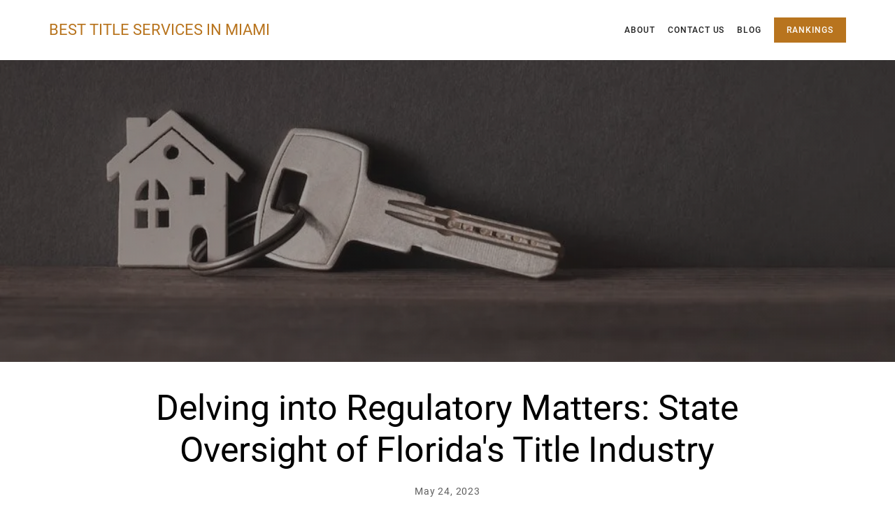

--- FILE ---
content_type: text/html
request_url: https://besttitleservicesmiami.com/blog/delving-into-regulatory-matters-state-oversight-floridas-title-industry
body_size: 3694
content:
<!DOCTYPE html>
<html lang="en">
 <head>
  <meta charset="utf-8"/>
  <meta content="width=device-width,initial-scale=1,shrink-to-fit=no" name="viewport"/>
  <meta content="ie=edge" http-equiv="X-UA-Compatible"/>
  <link href="../favicon.ico" rel="shortcut icon"/>
  <title>
   Delving into Regulatory Matters: State Oversight of Florida's Title Industry
  </title>
  <meta content="Best Title Services in Miami" property="og:site_name"/>
  <meta content="Best Title Services in Miami" property="og:title"/>
  <meta content="https://besttitleservicesmiami.com/delving-into-regulatory-matters-state-oversight-floridas-title-industry" property="og:url"/>
  <meta content="website" property="og:type"/>
  <meta content="Explore the regulatory measures in place by the state of Florida to ensure the security of title transactions and protect consumers from fraud in the title industry." property="og:description"/>
  <meta content="https://besttitleservicesmiami.com/delving-into-regulatory-matters-state-oversight-floridas-title-industry" itemprop="name"/>
  <meta content="https://besttitleservicesmiami.com/delving-into-regulatory-matters-state-oversight-floridas-title-industry" itemprop="url"/>
  <meta content="Explore the regulatory measures in place by the state of Florida to ensure the security of title transactions and protect consumers from fraud in the title industry." itemprop="description"/>
  <meta content="Best Title Services in Miami" name="twitter:title"/>
  <meta content="https://besttitleservicesmiami.com/delving-into-regulatory-matters-state-oversight-floridas-title-industry" name="twitter:url"/>
  <meta content="summary" name="twitter:card"/>
  <meta content="Explore the regulatory measures in place by the state of Florida to ensure the security of title transactions and protect consumers from fraud in the title industry." name="twitter:description"/>
  <meta content="Explore the regulatory measures in place by the state of Florida to ensure the security of title transactions and protect consumers from fraud in the title industry." name="description"/>
  <meta content="#fafafa" name="theme-color"/>
  <link href="../code/stylesheets/bundle.3289e28d.css" rel="stylesheet"/>
  <!-- Global site tag (gtag.js) - Google Analytics -->
  <script defer src="https://dgfruxptdkx7q.cloudfront.net/besttitleservicesmiami.com/script.js">
  </script>
  <script async src="https://www.googletagmanager.com/gtag/js?id=G-QYZY6RNZ3J">
  </script>
  <script>
   (function(h,o,t,j,a,r){
        h.hj=h.hj||function(){(h.hj.q=h.hj.q||[]).push(arguments)};
        h._hjSettings={hjid:3678131,hjsv:6};
        a=o.getElementsByTagName('head')[0];
        r=o.createElement('script');r.async=1;
        r.src=t+h._hjSettings.hjid+j+h._hjSettings.hjsv;
        a.appendChild(r);
        })(window,document,'https://static.hotjar.com/c/hotjar-','.js?sv=');
  </script>
 </head>
 <body>
  <header class="header-container" id="header-container">
   <div class="header-wrapper">
    <div class="header-logo">
     <a class="logo" href="/">
      <div class="corner-title">
       BEST TITLE SERVICES IN MIAMI
      </div>
     </a>
    </div>
    <div class="header-menu">
     <nav class="menu">
      <a href="/about-us">
       About
      </a>
      <a href="/contact/contact-us">
       Contact Us
      </a>
      <a href="/blog/toc">
       Blog
      </a>
      <a class="button-link" href="/#rankings">
       Rankings
      </a>
     </nav>
    </div>
    <div class="mobile-menu">
     <nav class="nav-bar">
      <div class="toggle-menu">
       <div class="line">
       </div>
      </div>
      <ul class="nav-list">
       <li class="nav-list-item">
        <a class="nav-link" href="/about-us">
         About
        </a>
       </li>
       <li class="nav-list-item">
        <a class="nav-link" href="/contact/contact-us">
         Contact Us
        </a>
       </li>
       <li class="nav-list-item">
        <a class="nav-link" href="/blog/toc">
         Blog
        </a>
       </li>
       <li class="nav-list-item">
        <a class="nav-link button-link" href="/#rankings">
         Rankings
        </a>
       </li>
      </ul>
     </nav>
    </div>
   </div>
  </header>
  <div class="header-spacer">
  </div>
  <div class="about-hero-area-wrapper">
   <div class="about-hero-area-container">
    <div class="about-bg-pic" style="background-image: url('../images/about-bg.webp')">
     <div class="about-bg-effect">
     </div>
    </div>
   </div>
  </div>
  <div>
   <main>
    <div class="text-area">
     <div class="wrapper">
      <div class="text-area-spacer">
      </div>
      <h1 class="text-center">
       Delving into Regulatory Matters: State Oversight of Florida's Title Industry
      </h1>
      <div class="title-separator">
       <p class="text-center" id="date">
        May 24, 2023
       </p>
       <hr/>
      </div>
     </div>
    </div>
    <div class="text-area" id="post-content">
     <p>
      In the state of Florida, the title industry is highly regulated and overseen by the state government. This is due to the importance of ensuring the security of title transactions and preventing fraud in the industry. It is the responsibility of the state government to ensure that title transactions are completed properly and securely.
     </p>
     <p>
      Title transactions involve the transfer of property from one person to another. In order to ensure that these transactions are secure, the state government has put in place a number of regulations designed to protect consumers and prevent title fraud. These regulations include:
     </p>
     <ul>
      <li>
       Requirements for title agents and companies
      </li>
      <li>
       Rules and procedures that must be followed when completing a title transaction
      </li>
     </ul>
     <p>
      For example, in order to become a title agent in Florida, an individual must obtain a license from the state. In order to obtain a license, the individual must meet certain qualifications, including completing an approved education program, passing a background check, and completing a title exam. Furthermore, the individual must also be bonded and insured in order to protect against liability for any errors or omissions that may occur in the completion of a title transaction.
     </p>
     <p>
      In addition to ensuring that title agents meet the qualifications for licensure, the state also requires title companies to have a minimum net worth and other financial requirements in order to ensure that consumers are protected from any financial losses that may occur. Title companies must also submit periodic reports to the state in order to ensure that they are compliant with state regulations.
     </p>
     <p>
      In addition to the regulations put in place by the state, the title industry is further regulated by the federal government. The federal government has put in place regulations designed to ensure the accuracy and security of title transactions. These regulations focus on consumer protection, ensuring that title transactions are properly completed, and preventing title fraud.
     </p>
     <p>
      Overall, the state of Florida regulates the title industry in order to ensure that title transactions are secure and that consumers are protected. By requiring title agents to meet certain qualifications and title companies to maintain a certain financial standing, the state government is able to ensure that title transactions are completed in a safe and secure manner and that consumers are protected from fraud and other financial losses.
     </p>
    </div>
   </main>
  </div>
  <div class="text-area">
   <div class="wrapper">
    <div class="text-area-spacer">
    </div>
    <h1 class="text-center">
     Related Questions
    </h1>
   </div>
  </div>
  <div class="faq-container">
   <div class="faq-wrapper">
    <div class="topic">
     <div class="open">
      <h2 class="question">
       <div class="question">
        What qualifications do I need to become a title agent in Florida?
       </div>
      </h2>
      <span class="faq-t">
      </span>
     </div>
     <div class="answer">
      In order to become a title agent in Florida, an individual must obtain a license from the state. In order to obtain a license, the individual must meet certain qualifications, including completing an approved education program, passing a background check, and completing a title exam.
     </div>
    </div>
    <div class="topic">
     <div class="open">
      <h2 class="question">
       <div class="question">
        What regulations are in place to protect consumers in the title industry?
       </div>
      </h2>
      <span class="faq-t">
      </span>
     </div>
     <div class="answer">
      The state government has put in place a number of regulations designed to protect consumers and prevent title fraud. These regulations include requirements for title agents and companies, as well as rules and procedures that must be followed when completing a title transaction.
     </div>
    </div>
    <div class="topic">
     <div class="open">
      <h2 class="question">
       <div class="question">
        What financial requirements must title companies meet?
       </div>
      </h2>
      <span class="faq-t">
      </span>
     </div>
     <div class="answer">
      Title companies must have a minimum net worth and other financial requirements in order to ensure that consumers are protected from any financial losses that may occur.
     </div>
    </div>
    <div class="topic">
     <div class="open">
      <h2 class="question">
       <div class="question">
        What regulations are in place to prevent title fraud?
       </div>
      </h2>
      <span class="faq-t">
      </span>
     </div>
     <div class="answer">
      The federal government has put in place regulations designed to ensure the accuracy and security of title transactions. These regulations focus on consumer protection, ensuring that title transactions are properly completed, and preventing title fraud.
     </div>
    </div>
    <div class="topic">
     <div class="open">
      <h2 class="question">
       <div class="question">
        How is the title industry regulated by the state of Florida?
       </div>
      </h2>
      <span class="faq-t">
      </span>
     </div>
     <div class="answer">
      The state of Florida regulates the title industry in order to ensure that title transactions are secure and that consumers are protected. By requiring title agents to meet certain qualifications and title companies to maintain a certain financial standing, the state government is able to ensure that title transactions are completed in a safe and secure manner and that consumers are protected from fraud and other financial losses.
     </div>
    </div>
    <div class="topic">
     <div class="open">
      <h2 class="question">
       <div class="question">
        What is the purpose of the state government's regulations?
       </div>
      </h2>
      <span class="faq-t">
      </span>
     </div>
     <div class="answer">
      The purpose of the state government's regulations is to ensure the security of title transactions and prevent fraud in the industry.
     </div>
    </div>
    <div class="topic">
     <div class="open">
      <h2 class="question">
       <div class="question">
        What is the responsibility of the state government regarding title transactions?
       </div>
      </h2>
      <span class="faq-t">
      </span>
     </div>
     <div class="answer">
      It is the responsibility of the state government to ensure that title transactions are completed properly and securely.
     </div>
    </div>
   </div>
   <div class="closing-wrapper">
    <div class="closing">
     <div class="review-intro">
      <h1 class="text-center" id="closing-intro">
       Interested in the Best Title Services in Miami?
      </h1>
     </div>
     <p class="ranking-method-text" id="closing">
      Discover the many benefits of title services by reading more of our blog posts! For a comprehensive list of the best title services in Miami, be sure to check out our rankings.
     </p>
    </div>
    <div class="read-more-bottom-text-area">
     <div class="ranking-list-item-review-button">
      <a class="rankings-button" href="/blog/toc">
       Read More Posts
      </a>
     </div>
     <div class="ranking-list-item-review-button">
      <a class="rankings-button" href="/#rankings">
       View Our Rankings
      </a>
     </div>
    </div>
   </div>
  </div>
  <div class="footer-wrapper">
   <div class="footer-container">
    <div class="footer-upper">
     <a href="/about-us">
      ABOUT
     </a>
     <span>
      |
     </span>
     <a href="/contact/contact-us">
      CONTACT US
     </a>
     <span>
      |
     </span>
     <a href="/blog/toc">
      BLOG
     </a>
     <span>
      |
     </span>
     <a href="/#rankings">
      RANKINGS
     </a>
    </div>
    <div class="footer-latter">
     <a href="/terms-of-use">
      Terms Of Use
     </a>
     |
     <a href="/privacy-policy">
      Privacy Policy
     </a>
    </div>
   </div>
   <hr class="footer-hr"/>
  </div>
  <div class="ghostauthor-maincontainer">
   <a class="ghostauthor" id="toggleGhostAuthor" rel="noopener noreferrer" target="_blank">
    Alex Wilson
   </a>
   <div class="ghostauthor-container ghostauthor-container1 hidden" id="ghostauthor-1">
    <div class="ghostauthor-div">
     <div class="ghostauthor-section">
      <svg fill="none" height="42" viewbox="0 0 42 42" width="42" xmlns="http://www.w3.org/2000/svg">
       <path d="M26.2503 6.5625H32.8125C33.1606 6.5625 33.4944 6.70078 33.7406 6.94692C33.9867 7.19306 34.125 7.5269 34.125 7.875V35.4375C34.125 35.7856 33.9867 36.1194 33.7406 36.3656C33.4944 36.6117 33.1606 36.75 32.8125 36.75H9.1875C8.8394 36.75 8.50556 36.6117 8.25942 36.3656C8.01328 36.1194 7.875 35.7856 7.875 35.4375V7.875C7.875 7.5269 8.01328 7.19306 8.25942 6.94692C8.50556 6.70078 8.8394 6.5625 9.1875 6.5625H15.7496" stroke="#fff" stroke-linecap="round" stroke-linejoin="round" stroke-width="2.625">
       </path>
       <path d="M14.4375 11.8125V10.5C14.4375 8.75952 15.1289 7.09032 16.3596 5.85961C17.5903 4.6289 19.2595 3.9375 21 3.9375C22.7405 3.9375 24.4097 4.6289 25.6404 5.85961C26.8711 7.09032 27.5625 8.75952 27.5625 10.5V11.8125H14.4375Z" stroke="#fff" stroke-linecap="round" stroke-linejoin="round" stroke-width="2.625">
       </path>
      </svg>
      <div class="text-section">
       <div class="ghostauthor-work">
        Writer
       </div>
       <div class="ghostauthor-name">
        Alex Wilson
       </div>
      </div>
     </div>
     <p class="ghostauthor-bio">
      Alex Wilson is a market researcher and writer with expertise in the legal industry. Prior to joining our team, Alex Wilson was a market researcher at another firm and a former quality assurance analyst in the regulatory compliance industry. Alex Wilson has no affiliation with any of the firms ranked on this list.
     </p>
    </div>
   </div>
   |
   <a class="ghostauthor" rel="noopener noreferrer" target="_blank">
    Dan Moore
   </a>
   <div class="ghostauthor-container ghostauthor-container1 hidden" id="ghostauthor-2">
    <div class="ghostauthor-div">
     <div class="ghostauthor-section">
      <svg fill="none" height="42" viewbox="0 0 42 42" width="42" xmlns="http://www.w3.org/2000/svg">
       <path d="M15.75 24.9375H26.25" stroke="#fff" stroke-linecap="round" stroke-linejoin="round" stroke-width="2.625">
       </path>
       <path d="M15.75 19.6875H26.25" stroke="#fff" stroke-linecap="round" stroke-linejoin="round" stroke-width="2.625">
       </path>
       <path d="M26.2503 6.5625H32.8125C33.1606 6.5625 33.4944 6.70078 33.7406 6.94692C33.9867 7.19306 34.125 7.5269 34.125 7.875V35.4375C34.125 35.7856 33.9867 36.1194 33.7406 36.3656C33.4944 36.6117 33.1606 36.75 32.8125 36.75H9.1875C8.8394 36.75 8.50556 36.6117 8.25942 36.3656C8.01328 36.1194 7.875 35.7856 7.875 35.4375V7.875C7.875 7.5269 8.01328 7.19306 8.25942 6.94692C8.50556 6.70078 8.8394 6.5625 9.1875 6.5625H15.7496" stroke="#fff" stroke-linecap="round" stroke-linejoin="round" stroke-width="2.625">
       </path>
       <path d="M14.4375 11.8125V10.5C14.4375 8.75952 15.1289 7.09032 16.3596 5.85961C17.5903 4.6289 19.2595 3.9375 21 3.9375C22.7405 3.9375 24.4097 4.6289 25.6404 5.85961C26.8711 7.09032 27.5625 8.75952 27.5625 10.5V11.8125H14.4375Z" stroke="#fff" stroke-linecap="round" stroke-linejoin="round" stroke-width="2.625">
       </path>
      </svg>
      <div class="text-section">
       <div class="ghostauthor-work">
        Editor
       </div>
       <div class="ghostauthor-name">
        Dan Moore
       </div>
      </div>
     </div>
     <p class="ghostauthor-bio">
      Dan Moore is a professional editor with experience in legal editing and professional services copywriting. Prior to joining our team, Dan Moore was a market researcher in the human capital management industry. Dan Moore has no affiliation with any of the firms ranked on this list.
     </p>
    </div>
   </div>
   |
   <a class="ghostauthor" rel="noopener noreferrer" target="_blank">
    Alex Johnson
   </a>
   <div class="ghostauthor-container ghostauthor-container1 hidden" id="ghostauthor-3">
    <div class="ghostauthor-div">
     <div class="ghostauthor-section">
      <svg fill="none" height="42" viewbox="0 0 42 42" width="42" xmlns="http://www.w3.org/2000/svg">
       <path d="M28.2188 17.0625L18.5937 26.25L13.7812 21.6562" stroke="#fff" stroke-linecap="round" stroke-linejoin="round" stroke-width="2.625">
       </path>
       <path d="M8.93499 33.065C7.42496 31.555 8.4265 28.3847 7.65791 26.5271C6.86115 24.6014 3.9375 23.0516 3.9375 20.9999C3.9375 18.9483 6.86117 17.3985 7.65792 15.4729C8.42651 13.6153 7.42496 10.445 8.93499 8.93499C10.445 7.42496 13.6153 8.4265 15.4729 7.65791C17.3986 6.86115 18.9484 3.9375 21.0001 3.9375C23.0517 3.9375 24.6015 6.86117 26.5271 7.65792C28.3847 8.42651 31.555 7.42496 33.065 8.93499C34.575 10.445 33.5735 13.6153 34.3421 15.4729C35.1388 17.3986 38.0625 18.9484 38.0625 21.0001C38.0625 23.0517 35.1388 24.6015 34.3421 26.5271C33.5735 28.3847 34.575 31.555 33.065 33.065C31.555 34.575 28.3847 33.5735 26.5271 34.3421C24.6014 35.1388 23.0516 38.0625 20.9999 38.0625C18.9483 38.0625 17.3985 35.1388 15.4729 34.3421C13.6153 33.5735 10.445 34.575 8.93499 33.065Z" stroke="#fff" stroke-linecap="round" stroke-linejoin="round" stroke-width="2.625">
       </path>
      </svg>
      <div class="text-section">
       <div class="ghostauthor-work">
        Reviewer
       </div>
       <div class="ghostauthor-name">
        Alex Johnson
       </div>
      </div>
     </div>
     <p class="ghostauthor-bio">
      Alex Johnson is an attorney and specialist in litigation and transactional legal practice. He holds a bachelor's degree in business administration in addition to his juris doctor, and has been a reviewer with our site since its inception. Alex Johnson has no affiliation with any of the firms ranked on this list.
     </p>
    </div>
   </div>
  </div>
  <script defer src="../code/scripts/bundle.3289e28d.js">
  </script>
 </body>
</html>

--- FILE ---
content_type: text/css
request_url: https://besttitleservicesmiami.com/code/stylesheets/bundle.3289e28d.css
body_size: 8310
content:
/* https://google-webfonts-helper.herokuapp.com/fonts/montserrat?subsets=latin */

/* roboto-100 - latin */
@font-face {
  font-family: 'Roboto';
  font-style: normal;
  font-weight: 100;
  font-display: swap;
  src: url('./fonts/roboto/roboto-v30-latin-100.eot'); /* IE9 Compat Modes */
  src: url('./fonts/roboto/fonts/roboto-v30-latin-100.eot?#iefix') format('embedded-opentype'), /* IE6-IE8 */
       url('./fonts/roboto/roboto-v30-latin-100.woff2') format('woff2'), /* Super Modern Browsers */
       url('./fonts/roboto/roboto-v30-latin-100.woff') format('woff'), /* Modern Browsers */
       url('./fonts/roboto/roboto-v30-latin-100.ttf') format('truetype'), /* Safari, Android, iOS */
       url('./fonts/roboto/roboto-v30-latin-100.svg#Roboto') format('svg'); /* Legacy iOS */
}

/* roboto-100italic - latin */
@font-face {
  font-family: 'Roboto';
  font-style: italic;
  font-weight: 100;
  font-display: swap;
  src: url('./fonts/roboto/roboto-v30-latin-100italic.eot'); /* IE9 Compat Modes */
  src: url('./fonts/roboto/roboto-v30-latin-100italic.eot?#iefix') format('embedded-opentype'), /* IE6-IE8 */
       url('./fonts/roboto/roboto-v30-latin-100italic.woff2') format('woff2'), /* Super Modern Browsers */
       url('./fonts/roboto/roboto-v30-latin-100italic.woff') format('woff'), /* Modern Browsers */
       url('./fonts/roboto/roboto-v30-latin-100italic.ttf') format('truetype'), /* Safari, Android, iOS */
       url('./fonts/roboto/roboto-v30-latin-100italic.svg#Roboto') format('svg'); /* Legacy iOS */
}

/* roboto-300 - latin */
@font-face {
  font-family: 'Roboto';
  font-style: normal;
  font-weight: 300;
  font-display: swap;
  src: url('./fonts/roboto/roboto-v30-latin-300.eot'); /* IE9 Compat Modes */
  src: url('./fonts/roboto/roboto-v30-latin-300.eot?#iefix') format('embedded-opentype'), /* IE6-IE8 */
       url('./fonts/roboto/roboto-v30-latin-300.woff2') format('woff2'), /* Super Modern Browsers */
       url('./fonts/roboto/roboto-v30-latin-300.woff') format('woff'), /* Modern Browsers */
       url('./fonts/roboto/roboto-v30-latin-300.ttf') format('truetype'), /* Safari, Android, iOS */
       url('./fonts/roboto/roboto-v30-latin-300.svg#Roboto') format('svg'); /* Legacy iOS */
}

/* roboto-300italic - latin */
@font-face {
  font-family: 'Roboto';
  font-style: italic;
  font-weight: 300;
  font-display: swap;
  src: url('./fonts/roboto/roboto-v30-latin-300italic.eot'); /* IE9 Compat Modes */
  src: url('./fonts/roboto/roboto-v30-latin-300italic.eot?#iefix') format('embedded-opentype'), /* IE6-IE8 */
       url('./fonts/roboto/roboto-v30-latin-300italic.woff2') format('woff2'), /* Super Modern Browsers */
       url('./fonts/roboto/roboto-v30-latin-300italic.woff') format('woff'), /* Modern Browsers */
       url('./fonts/roboto/roboto-v30-latin-300italic.ttf') format('truetype'), /* Safari, Android, iOS */
       url('./fonts/roboto/roboto-v30-latin-300italic.svg#Roboto') format('svg'); /* Legacy iOS */
}

/* roboto-regular - latin */
@font-face {
  font-family: 'Roboto';
  font-style: normal;
  font-weight: 400;
  font-display: swap;
  src: url('./fonts/roboto/roboto-v30-latin-regular.eot'); /* IE9 Compat Modes */
  src: url('./fonts/roboto/roboto-v30-latin-regular.eot?#iefix') format('embedded-opentype'), /* IE6-IE8 */
       url('./fonts/roboto/roboto-v30-latin-regular.woff2') format('woff2'), /* Super Modern Browsers */
       url('./fonts/roboto/roboto-v30-latin-regular.woff') format('woff'), /* Modern Browsers */
       url('./fonts/roboto/roboto-v30-latin-regular.ttf') format('truetype'), /* Safari, Android, iOS */
       url('./fonts/roboto/roboto-v30-latin-regular.svg#Roboto') format('svg'); /* Legacy iOS */
}

/* roboto-italic - latin */
@font-face {
  font-family: 'Roboto';
  font-style: italic;
  font-weight: 400;
  font-display: swap;
  src: url('./fonts/roboto/roboto-v30-latin-italic.eot'); /* IE9 Compat Modes */
  src: url('./fonts/roboto/roboto-v30-latin-italic.eot?#iefix') format('embedded-opentype'), /* IE6-IE8 */
       url('./fonts/roboto/roboto-v30-latin-italic.woff2') format('woff2'), /* Super Modern Browsers */
       url('./fonts/roboto/roboto-v30-latin-italic.woff') format('woff'), /* Modern Browsers */
       url('./fonts/roboto/roboto-v30-latin-italic.ttf') format('truetype'), /* Safari, Android, iOS */
       url('./fonts/roboto/roboto-v30-latin-italic.svg#Roboto') format('svg'); /* Legacy iOS */
}

/* roboto-500 - latin */
@font-face {
  font-family: 'Roboto';
  font-style: normal;
  font-weight: 500;
  font-display: swap;
  src: url('./fonts/roboto/roboto-v30-latin-500.eot'); /* IE9 Compat Modes */
  src: url('./fonts/roboto/roboto-v30-latin-500.eot?#iefix') format('embedded-opentype'), /* IE6-IE8 */
       url('./fonts/roboto/roboto-v30-latin-500.woff2') format('woff2'), /* Super Modern Browsers */
       url('./fonts/roboto/roboto-v30-latin-500.woff') format('woff'), /* Modern Browsers */
       url('./fonts/roboto/roboto-v30-latin-500.ttf') format('truetype'), /* Safari, Android, iOS */
       url('./fonts/roboto/roboto-v30-latin-500.svg#Roboto') format('svg'); /* Legacy iOS */
}

/* roboto-500italic - latin */
@font-face {
  font-family: 'Roboto';
  font-style: italic;
  font-weight: 500;
  font-display: swap;
  src: url('./fonts/roboto-v30-latin-500italic.eot'); /* IE9 Compat Modes */
  src: url('./fonts/roboto/roboto-v30-latin-500italic.eot?#iefix') format('embedded-opentype'), /* IE6-IE8 */
       url('./fonts/roboto/roboto-v30-latin-500italic.woff2') format('woff2'), /* Super Modern Browsers */
       url('./fonts/roboto/roboto-v30-latin-500italic.woff') format('woff'), /* Modern Browsers */
       url('./fonts/roboto/roboto-v30-latin-500italic.ttf') format('truetype'), /* Safari, Android, iOS */
       url('./fonts/roboto/roboto-v30-latin-500italic.svg#Roboto') format('svg'); /* Legacy iOS */
}

/* roboto-700 - latin */
@font-face {
  font-family: 'Roboto';
  font-style: normal;
  font-weight: 700;
  font-display: swap;
  src: url('./fonts/roboto/roboto-v30-latin-700.eot'); /* IE9 Compat Modes */
  src: url('./fonts/roboto/roboto-v30-latin-700.eot?#iefix') format('embedded-opentype'), /* IE6-IE8 */
       url('./fonts/roboto/roboto-v30-latin-700.woff2') format('woff2'), /* Super Modern Browsers */
       url('./fonts/roboto/roboto-v30-latin-700.woff') format('woff'), /* Modern Browsers */
       url('./fonts/roboto/roboto-v30-latin-700.ttf') format('truetype'), /* Safari, Android, iOS */
       url('./fonts/roboto/roboto-v30-latin-700.svg#Roboto') format('svg'); /* Legacy iOS */
}

/* roboto-700italic - latin */
@font-face {
  font-family: 'Roboto';
  font-style: italic;
  font-weight: 700;
  font-display: swap;
  src: url('./fonts/roboto/roboto-v30-latin-700italic.eot'); /* IE9 Compat Modes */
  src: url('./fonts/roboto/roboto-v30-latin-700italic.eot?#iefix') format('embedded-opentype'), /* IE6-IE8 */
       url('./fonts/roboto/roboto-v30-latin-700italic.woff2') format('woff2'), /* Super Modern Browsers */
       url('./fonts/roboto/roboto-v30-latin-700italic.woff') format('woff'), /* Modern Browsers */
       url('./fonts/roboto/roboto-v30-latin-700italic.ttf') format('truetype'), /* Safari, Android, iOS */
       url('./fonts/roboto/roboto-v30-latin-700italic.svg#Roboto') format('svg'); /* Legacy iOS */
}

/* roboto-900 - latin */
@font-face {
  font-family: 'Roboto';
  font-style: normal;
  font-weight: 900;
  font-display: swap;
  src: url('./fonts/roboto/roboto-v30-latin-900.eot'); /* IE9 Compat Modes */
  src: url('./fonts/roboto/roboto-v30-latin-900.eot?#iefix') format('embedded-opentype'), /* IE6-IE8 */
       url('./fonts/roboto/roboto-v30-latin-900.woff2') format('woff2'), /* Super Modern Browsers */
       url('./fonts/roboto/roboto-v30-latin-900.woff') format('woff'), /* Modern Browsers */
       url('./fonts/roboto/roboto-v30-latin-900.ttf') format('truetype'), /* Safari, Android, iOS */
       url('./fonts/roboto/roboto-v30-latin-900.svg#Roboto') format('svg'); /* Legacy iOS */
}

/* roboto-900italic - latin */
@font-face {
  font-family: 'Roboto';
  font-style: italic;
  font-weight: 900;
  font-display: swap;
  src: url('./fonts/roboto/roboto-v30-latin-900italic.eot'); /* IE9 Compat Modes */
  src: url('./fonts/roboto/roboto-v30-latin-900italic.eot?#iefix') format('embedded-opentype'), /* IE6-IE8 */
       url('./fonts/roboto/roboto-v30-latin-900italic.woff2') format('woff2'), /* Super Modern Browsers */
       url('./fonts/roboto/roboto-v30-latin-900italic.woff') format('woff'), /* Modern Browsers */
       url('./fonts/roboto/roboto-v30-latin-900italic.ttf') format('truetype'), /* Safari, Android, iOS */
       url('./fonts/roboto/roboto-v30-latin-900italic.svg#Roboto') format('svg'); /* Legacy iOS */
}

/* montserrat-200 - latin */
@font-face {
  font-family: 'Montserrat';
  font-style: normal;
  font-weight: 200;
  font-display: swap;
  src: url('./fonts/montserrat/montserrat-v25-latin-200.eot'); /* IE9 Compat Modes */
  src: url('./fonts/montserrat/montserrat-v25-latin-200.eot?#iefix') format('embedded-opentype'), /* IE6-IE8 */
       url('./fonts/montserrat/montserrat-v25-latin-200.woff2') format('woff2'), /* Super Modern Browsers */
       url('./fonts/montserrat/montserrat-v25-latin-200.woff') format('woff'), /* Modern Browsers */
       url('./fonts/montserrat/montserrat-v25-latin-200.ttf') format('truetype'), /* Safari, Android, iOS */
       url('./fonts/montserrat/montserrat-v25-latin-200.svg#Montserrat') format('svg'); /* Legacy iOS */
}

/* montserrat-100 - latin */
@font-face {
  font-family: 'Montserrat';
  font-style: normal;
  font-weight: 100;
  font-display: swap;
  src: url('./fonts/montserrat-v25-latin-100.eot'); /* IE9 Compat Modes */
  src: url('./fonts/montserrat-v25-latin-100.eot?#iefix') format('embedded-opentype'), /* IE6-IE8 */
       url('./fonts/montserrat-v25-latin-100.woff2') format('woff2'), /* Super Modern Browsers */
       url('./fonts/montserrat-v25-latin-100.woff') format('woff'), /* Modern Browsers */
       url('./fonts/montserrat-v25-latin-100.ttf') format('truetype'), /* Safari, Android, iOS */
       url('./fonts/montserrat-v25-latin-100.svg#Montserrat') format('svg'); /* Legacy iOS */
}

/* montserrat-300 - latin */
@font-face {
  font-family: 'Montserrat';
  font-style: normal;
  font-weight: 300;
  font-display: swap;
  src: url('./fonts/montserrat/montserrat-v25-latin-300.eot'); /* IE9 Compat Modes */
  src: url('./fonts/montserrat/montserrat-v25-latin-300.eot?#iefix') format('embedded-opentype'), /* IE6-IE8 */
       url('./fonts/montserrat/montserrat-v25-latin-300.woff2') format('woff2'), /* Super Modern Browsers */
       url('./fonts/montserrat/montserrat-v25-latin-300.woff') format('woff'), /* Modern Browsers */
       url('./fonts/montserrat/montserrat-v25-latin-300.ttf') format('truetype'), /* Safari, Android, iOS */
       url('./fonts/montserrat/montserrat-v25-latin-300.svg#Montserrat') format('svg'); /* Legacy iOS */
}

/* montserrat-regular - latin */
@font-face {
  font-family: 'Montserrat';
  font-style: normal;
  font-weight: 400;
  font-display: swap;
  src: url('./fonts/montserrat/montserrat-v25-latin-regular.eot'); /* IE9 Compat Modes */
  src: url('./fonts/montserrat/montserrat-v25-latin-regular.eot?#iefix') format('embedded-opentype'), /* IE6-IE8 */
       url('./fonts/montserrat/montserrat-v25-latin-regular.woff2') format('woff2'), /* Super Modern Browsers */
       url('./fonts/montserrat/montserrat-v25-latin-regular.woff') format('woff'), /* Modern Browsers */
       url('./fonts/montserrat/montserrat-v25-latin-regular.ttf') format('truetype'), /* Safari, Android, iOS */
       url('./fonts/montserrat/montserrat-v25-latin-regular.svg#Montserrat') format('svg'); /* Legacy iOS */
}

/* montserrat-500 - latin */
@font-face {
  font-family: 'Montserrat';
  font-style: normal;
  font-weight: 500;
  font-display: swap;
  src: url('./fonts/montserrat/montserrat-v25-latin-500.eot'); /* IE9 Compat Modes */
  src: url('./fonts/montserrat/montserrat-v25-latin-500.eot?#iefix') format('embedded-opentype'), /* IE6-IE8 */
       url('./fonts/montserrat/montserrat-v25-latin-500.woff2') format('woff2'), /* Super Modern Browsers */
       url('./fonts/montserrat/montserrat-v25-latin-500.woff') format('woff'), /* Modern Browsers */
       url('./fonts/montserrat/montserrat-v25-latin-500.ttf') format('truetype'), /* Safari, Android, iOS */
       url('./fonts/montserrat/montserrat-v25-latin-500.svg#Montserrat') format('svg'); /* Legacy iOS */
}

/* montserrat-600 - latin */
@font-face {
  font-family: 'Montserrat';
  font-style: normal;
  font-weight: 600;
  font-display: swap;
  src: url('./fonts/montserrat/montserrat-v25-latin-600.eot'); /* IE9 Compat Modes */
  src: url('./fonts/montserrat/montserrat-v25-latin-600.eot?#iefix') format('embedded-opentype'), /* IE6-IE8 */
       url('./fonts/montserrat/montserrat-v25-latin-600.woff2') format('woff2'), /* Super Modern Browsers */
       url('./fonts/montserrat/montserrat-v25-latin-600.woff') format('woff'), /* Modern Browsers */
       url('./fonts/montserrat/montserrat-v25-latin-600.ttf') format('truetype'), /* Safari, Android, iOS */
       url('./fonts/montserrat/montserrat-v25-latin-600.svg#Montserrat') format('svg'); /* Legacy iOS */
}

/* montserrat-700 - latin */
@font-face {
  font-family: 'Montserrat';
  font-style: normal;
  font-weight: 700;
  font-display: swap;
  src: url('./fonts/montserrat/montserrat-v25-latin-700.eot'); /* IE9 Compat Modes */
  src: url('./fonts/montserrat/montserrat-v25-latin-700.eot?#iefix') format('embedded-opentype'), /* IE6-IE8 */
       url('./fonts/montserrat/montserrat-v25-latin-700.woff2') format('woff2'), /* Super Modern Browsers */
       url('./fonts/montserrat/montserrat-v25-latin-700.woff') format('woff'), /* Modern Browsers */
       url('./fonts/montserrat/montserrat-v25-latin-700.ttf') format('truetype'), /* Safari, Android, iOS */
       url('./fonts/montserrat/montserrat-v25-latin-700.svg#Montserrat') format('svg'); /* Legacy iOS */
}

/* montserrat-800 - latin */
@font-face {
  font-family: 'Montserrat';
  font-style: normal;
  font-weight: 800;
  font-display: swap;
  src: url('./fonts/montserrat/montserrat-v25-latin-800.eot'); /* IE9 Compat Modes */
  src: url('./fonts/montserrat/montserrat-v25-latin-800.eot?#iefix') format('embedded-opentype'), /* IE6-IE8 */
       url('./fonts/montserrat/montserrat-v25-latin-800.woff2') format('woff2'), /* Super Modern Browsers */
       url('./fonts/montserrat/montserrat-v25-latin-800.woff') format('woff'), /* Modern Browsers */
       url('./fonts/montserrat/montserrat-v25-latin-800.ttf') format('truetype'), /* Safari, Android, iOS */
       url('./fonts/montserrat/montserrat-v25-latin-800.svg#Montserrat') format('svg'); /* Legacy iOS */
}

/* montserrat-900 - latin */
@font-face {
  font-family: 'Montserrat';
  font-style: normal;
  font-weight: 900;
  font-display: swap;
  src: url('./fonts/montserrat/montserrat-v25-latin-900.eot'); /* IE9 Compat Modes */
  src: url('./fonts/montserrat/montserrat-v25-latin-900.eot?#iefix') format('embedded-opentype'), /* IE6-IE8 */
       url('./fonts/montserrat/montserrat-v25-latin-900.woff2') format('woff2'), /* Super Modern Browsers */
       url('./fonts/montserrat/montserrat-v25-latin-900.woff') format('woff'), /* Modern Browsers */
       url('./fonts/montserrat/montserrat-v25-latin-900.ttf') format('truetype'), /* Safari, Android, iOS */
       url('./fonts/montserrat/montserrat-v25-latin-900.svg#Montserrat') format('svg'); /* Legacy iOS */
}

/* montserrat-100italic - latin */
@font-face {
  font-family: 'Montserrat';
  font-style: italic;
  font-weight: 100;
  font-display: swap;
  src: url('./fonts/montserrat/montserrat-v25-latin-100italic.eot'); /* IE9 Compat Modes */
  src: url('./fonts/montserrat/montserrat-v25-latin-100italic.eot?#iefix') format('embedded-opentype'), /* IE6-IE8 */
       url('./fonts/montserrat/montserrat-v25-latin-100italic.woff2') format('woff2'), /* Super Modern Browsers */
       url('./fonts/montserrat/montserrat-v25-latin-100italic.woff') format('woff'), /* Modern Browsers */
       url('./fonts/montserrat/montserrat-v25-latin-100italic.ttf') format('truetype'), /* Safari, Android, iOS */
       url('./fonts/montserrat/montserrat-v25-latin-100italic.svg#Montserrat') format('svg'); /* Legacy iOS */
}

/* montserrat-200italic - latin */
@font-face {
  font-family: 'Montserrat';
  font-style: italic;
  font-weight: 200;
  font-display: swap;
  src: url('./fonts/montserrat/montserrat-v25-latin-200italic.eot'); /* IE9 Compat Modes */
  src: url('./fonts/montserrat/montserrat-v25-latin-200italic.eot?#iefix') format('embedded-opentype'), /* IE6-IE8 */
       url('./fonts/montserrat/montserrat-v25-latin-200italic.woff2') format('woff2'), /* Super Modern Browsers */
       url('./fonts/montserrat/montserrat-v25-latin-200italic.woff') format('woff'), /* Modern Browsers */
       url('./fonts/montserrat/montserrat-v25-latin-200italic.ttf') format('truetype'), /* Safari, Android, iOS */
       url('./fonts/montserrat/montserrat-v25-latin-200italic.svg#Montserrat') format('svg'); /* Legacy iOS */
}

/* montserrat-300italic - latin */
@font-face {
  font-family: 'Montserrat';
  font-style: italic;
  font-weight: 300;
  font-display: swap;
  src: url('./fonts/montserrat/montserrat-v25-latin-300italic.eot'); /* IE9 Compat Modes */
  src: url('./fonts/montserrat/montserrat-v25-latin-300italic.eot?#iefix') format('embedded-opentype'), /* IE6-IE8 */
       url('./fonts/montserrat/montserrat-v25-latin-300italic.woff2') format('woff2'), /* Super Modern Browsers */
       url('./fonts/montserrat/montserrat-v25-latin-300italic.woff') format('woff'), /* Modern Browsers */
       url('./fonts/montserrat/montserrat-v25-latin-300italic.ttf') format('truetype'), /* Safari, Android, iOS */
       url('./fonts/montserrat/montserrat-v25-latin-300italic.svg#Montserrat') format('svg'); /* Legacy iOS */
}

/* montserrat-italic - latin */
@font-face {
  font-family: 'Montserrat';
  font-style: italic;
  font-weight: 400;
  font-display: swap;
  src: url('./fonts/montserrat/montserrat-v25-latin-italic.eot'); /* IE9 Compat Modes */
  src: url('./fonts/montserrat/montserrat-v25-latin-italic.eot?#iefix') format('embedded-opentype'), /* IE6-IE8 */
       url('./fonts/montserrat/montserrat-v25-latin-italic.woff2') format('woff2'), /* Super Modern Browsers */
       url('./fonts/montserrat/montserrat-v25-latin-italic.woff') format('woff'), /* Modern Browsers */
       url('./fonts/montserrat/montserrat-v25-latin-italic.ttf') format('truetype'), /* Safari, Android, iOS */
       url('./fonts/montserrat/montserrat-v25-latin-italic.svg#Montserrat') format('svg'); /* Legacy iOS */
}

/* montserrat-500italic - latin */
@font-face {
  font-family: 'Montserrat';
  font-style: italic;
  font-weight: 500;
  font-display: swap;
  src: url('./fonts/montserrat/montserrat-v25-latin-500italic.eot'); /* IE9 Compat Modes */
  src: url('./fonts/montserrat/montserrat-v25-latin-500italic.eot?#iefix') format('embedded-opentype'), /* IE6-IE8 */
       url('./fonts/montserrat/montserrat-v25-latin-500italic.woff2') format('woff2'), /* Super Modern Browsers */
       url('./fonts/montserrat/montserrat-v25-latin-500italic.woff') format('woff'), /* Modern Browsers */
       url('./fonts/montserrat/montserrat-v25-latin-500italic.ttf') format('truetype'), /* Safari, Android, iOS */
       url('./fonts/montserrat/montserrat-v25-latin-500italic.svg#Montserrat') format('svg'); /* Legacy iOS */
}

/* montserrat-600italic - latin */
@font-face {
  font-family: 'Montserrat';
  font-style: italic;
  font-weight: 600;
  font-display: swap;
  src: url('./fonts/montserrat/montserrat-v25-latin-600italic.eot'); /* IE9 Compat Modes */
  src: url('./fonts/montserrat/montserrat-v25-latin-600italic.eot?#iefix') format('embedded-opentype'), /* IE6-IE8 */
       url('./fonts/montserrat/montserrat-v25-latin-600italic.woff2') format('woff2'), /* Super Modern Browsers */
       url('./fonts/montserrat/montserrat-v25-latin-600italic.woff') format('woff'), /* Modern Browsers */
       url('./fonts/montserrat/montserrat-v25-latin-600italic.ttf') format('truetype'), /* Safari, Android, iOS */
       url('./fonts/montserrat/montserrat-v25-latin-600italic.svg#Montserrat') format('svg'); /* Legacy iOS */
}

/* montserrat-700italic - latin */
@font-face {
  font-family: 'Montserrat';
  font-style: italic;
  font-weight: 700;
  font-display: swap;
  src: url('./fonts/montserrat/montserrat-v25-latin-700italic.eot'); /* IE9 Compat Modes */
  src: url('./fonts/montserrat/montserrat-v25-latin-700italic.eot?#iefix') format('embedded-opentype'), /* IE6-IE8 */
       url('./fonts/montserrat/montserrat-v25-latin-700italic.woff2') format('woff2'), /* Super Modern Browsers */
       url('./fonts/montserrat/montserrat-v25-latin-700italic.woff') format('woff'), /* Modern Browsers */
       url('./fonts/montserrat/montserrat-v25-latin-700italic.ttf') format('truetype'), /* Safari, Android, iOS */
       url('./fonts/montserrat/montserrat-v25-latin-700italic.svg#Montserrat') format('svg'); /* Legacy iOS */
}

/* montserrat-800italic - latin */
@font-face {
  font-family: 'Montserrat';
  font-style: italic;
  font-weight: 800;
  font-display: swap;
  src: url('./fonts/montserrat/montserrat-v25-latin-800italic.eot'); /* IE9 Compat Modes */
  src: url('./fonts/montserrat/montserrat-v25-latin-800italic.eot?#iefix') format('embedded-opentype'), /* IE6-IE8 */
       url('./fonts/montserrat/montserrat-v25-latin-800italic.woff2') format('woff2'), /* Super Modern Browsers */
       url('./fonts/montserrat/montserrat-v25-latin-800italic.woff') format('woff'), /* Modern Browsers */
       url('./fonts/montserrat/montserrat-v25-latin-800italic.ttf') format('truetype'), /* Safari, Android, iOS */
       url('./fonts/montserrat/montserrat-v25-latin-800italic.svg#Montserrat') format('svg'); /* Legacy iOS */
}

/* montserrat-900italic - latin */
@font-face {
  font-family: 'Montserrat';
  font-style: italic;
  font-weight: 900;
  font-display: swap;
  src: url('./fonts/montserrat/montserrat-v25-latin-900italic.eot'); /* IE9 Compat Modes */
  src: url('./fonts/montserrat/montserrat-v25-latin-900italic.eot?#iefix') format('embedded-opentype'), /* IE6-IE8 */
       url('./fonts/montserrat/montserrat-v25-latin-900italic.woff2') format('woff2'), /* Super Modern Browsers */
       url('./fonts/montserrat/montserrat-v25-latin-900italic.woff') format('woff'), /* Modern Browsers */
       url('./fonts/montserrat/montserrat-v25-latin-900italic.ttf') format('truetype'), /* Safari, Android, iOS */
       url('./fonts/montserrat/montserrat-v25-latin-900italic.svg#Montserrat') format('svg'); /* Legacy iOS */
}

a,
abbr,
acronym,
address,
applet,
article,
aside,
audio,
b,
big,
blockquote,
body,
canvas,
caption,
center,
cite,
code,
dd,
del,
details,
dfn,
div,
dl,
dt,
em,
embed,
fieldset,
figcaption,
figure,
footer,
form,
header,
hgroup,
html,
i,
iframe,
img,
ins,
kbd,
label,
legend,
mark,
menu,
nav,
object,
output,
pre,
q,
ruby,
s,
samp,
section,
small,
span,
strike,
strong,
sub,
summary,
sup,
table,
tbody,
td,
tfoot,
th,
thead,
time,
tr,
tt,
u,
ul,
var,
video {
    margin: 0;
    padding: 0;
    border: 0;
    font: inherit;
    font-size: 100%;
    vertical-align: baseline
}

h1,
h2,
h4,
h5,
h6,
li,
p {
    padding: 0
}

h1,
h2,
h3,
h4,
h5,
h6,
li,
ol,
p {
    border: 0;
    font: inherit;
    vertical-align: baseline
}

ol {
    padding: 0;
    font-size: 100%
}

article,
aside,
details,
figcaption,
figure,
footer,
header,
hgroup,
menu,
nav,
section {
    display: block
}

body {
    line-height: 1
}

ol,
ul {
    list-style: none
}

blockquote,
q {
    quotes: none
}

blockquote:after,
blockquote:before,
q:after,
q:before {
    content: none
}

table {
    border-collapse: collapse;
    border-spacing: 0
}

.custom-row {
    position: relative;
    width: 100%;
    max-width: 1200px;
    margin: 0 auto;
    overflow: hidden
}

.custom-row.full-width {
    max-width: 100%
}

.column-flex {
    -webkit-box-flex: 1;
    -moz-box-flex: 1;
    -webkit-flex: 1;
    -ms-flex: 1;
    flex: 1
}

.column-flex.flex-0 {
    -webkit-box-flex: 0 auto;
    -moz-box-flex: 0 auto;
    -webkit-flex: 0 auto;
    -ms-flex: 0 auto;
    flex: 0 auto
}

.vertical-padding-10 {
    padding: 10px 0
}

.vertical-padding-20 {
    padding: 20px 0
}

.vertical-padding-30 {
    padding: 30px 0
}

.vertical-padding-40 {
    padding: 40px 0
}

.padding-10 {
    padding: 10px
}

.padding-20 {
    padding: 20px
}

.padding-30 {
    padding: 30px
}

input:focus::-webkit-input-placeholder {
    color: transparent
}

input:focus::-moz-placeholder {
    color: transparent
}

input:focus::-ms-input-placeholder {
    color: transparent
}

.hide {
    display: none
}

.responsive {
    max-width: 100%;
    height: auto
}

html {
    -webkit-appearance: none;
    -webkit-font-smoothing: antialiased;
    -moz-osx-font-smoothing: grayscale;
    box-sizing: border-box
}

body,
html,
input,
textarea {
    font-family: 'Montserrat', sans-serif
}

body,
html {
    width: 100%;
    -webkit-overflow-scrolling: touch;
    overflow-x: hidden
}

body {
    min-width: 320px
}

input,
textarea {
    -webkit-appearance: none
}

h1,
h2,
h3,
h4,
h5,
h6,
p {
    position: relative;
    width: fit-content
}

h1,
h2,
h3,
h4,
h5,
h6,
li,
p {
    font-family: 'Roboto', sans-serif;
    max-width: 100%
}

h1.text-center,
h2.text-center,
h3.text-center,
h4.text-center,
h5.text-center,
h6.text-center,
li.text-center,
p.text-center {
    width: 100%;
    text-align: center
}

h1 a,
h2 a,
h3 a,
h4 a,
h5 a,
h6 a,
li a,
p a {
    color: #8c5a17;
    -webkit-transition: all .3s ease-in-out;
    -moz-transition: all .3s ease-in-out;
    -ms-transition: all .3s ease-in-out;
    -o-transition: all .3s ease-in-out;
    transition: all .3s ease-in-out
}

h1 a:hover,
h2 a:hover,
h3 a:hover,
h4 a:hover,
h5 a:hover,
h6 a:hover,
li a:hover,
p a:hover {
    color: #b8741e
}

h1 strong,
h2 strong,
h3 strong,
h4 strong,
h5 strong,
h6 strong,
li strong,
p strong {
    font-weight: 800
}

.ranking-list-container>.ranking-list-wrapper>.ranking-list-item>.ranking-list-item-detail>.ranking-list-item-content>p>strong>em,
h1 i,
h2 i,
h3 i,
h4 i,
h5 i,
h6 i,
li i,
p i {
    font-style: italic
}

h1,
h2,
li {
    font-weight: 400
}

li,
ol {
    position: relative;
    width: 100%;
    box-sizing: border-box;
    margin: 30px 0 0
}

li {
    color: rgba(29, 29, 29, .7);
    letter-spacing: .84px;
    margin-top: 17px;
    margin-bottom: 17px;
    font-size: 14px;
    line-height: 25px
}

ol {
    padding-left: 30px
}

ol>li {
    list-style: decimal
}

h1,
h2 {
    margin: 0 0 17px;
    font-size: 50px;
    line-height: 60px
}

@media (max-width:767px) {
    h1 {
        font-size: 32px;
        line-height: 38px;
        font-weight: 400
    }
}

h2 {
    margin: 0 0 24px;
    letter-spacing: 1.5px;
    font-size: 30px;
    line-height: 42px
}

@media (max-width:767px) {
    h2 {
        letter-spacing: 0;
        font-size: 28px;
        line-height: 39px;
        font-weight: 400
    }
}

.title-separator>hr,
h3 {
    background-color: #b8741e
}

h3 {
    margin: 32px 0 0;
    padding: 7px 17px;
    color: #fff;
    font-weight: 500
}

h3,
h3.clear-style,
h4,
h5,
h6,
p {
    font-size: 22px;
    line-height: 26px
}

h3.clear-style {
    padding: 0;
    background: 0 0;
    color: #000;
    font-weight: 400;
    letter-spacing: 1px
}

h4,
h5,
h6,
p {
    margin: 22px 0 0;
    font-weight: 500
}

h5,
h6,
p {
    font-size: 16px;
    line-height: 25px
}

p {
    color: rgba(29, 29, 29, .7);
    letter-spacing: .84px;
    margin: 17px 0;
    font-size: 14px;
    font-weight: 400;
}

a{
    text-decoration: none;
}

@media (max-width:767px) {

    li,
    p {
        font-size: 14px;
        line-height: 25px;
        font-weight: 400
    }
}

.title-separator {
    padding: 0 0;
    width: 116px;
    margin: 0 auto
}

.title-separator>hr {
    height: 3px;
    width: 100%
}

.header-spacer,
.text-area-spacer {
    position: relative;
    width: 100%;
    height: 36px
}

.header-spacer {
    height: 86px
}

@media (max-width:767px) {
    .header-spacer {
        height: 57px
    }
}

.header-spacer.index-mobile-header-spacer {
    margin-bottom: 50px
}

.header-container {
    background-color: #fff;
    position: fixed;
    width: 100%;
    z-index: 9999
}

.header-container .header-wrapper {
    position: relative;
    width: 100%;
    padding: 25px 70px;
    -webkit-font-smoothing: antialiased;
    -moz-osx-font-smoothing: grayscale;
    font-family: 'Roboto', sans-serif;
    color: #000;
    display: -webkit-box;
    display: -moz-box;
    display: -ms-flexbox;
    display: -webkit-flex;
    display: flex;
    -webkit-flex-direction: row;
    -moz-flex-direction: row;
    -ms-flex-direction: row;
    flex-direction: row;
    -webkit-align-items: center;
    -moz-align-items: center;
    -ms-align-items: center;
    align-items: center;
    -webkit-justify-content: space-between;
    -moz-justify-content: space-between;
    -ms-justify-content: space-between;
    justify-content: space-between;
    -ms-flex-pack: space-between;
    -webkit-box-sizing: border-box;
    -moz-box-sizing: border-box;
    box-sizing: border-box
}

@media (max-width:767px) {
    .header-container .header-wrapper {
        padding: 19px 20px 20px
    }
}

.header-container .header-wrapper>.header-logo {
    position: relative;
    -webkit-box-flex: 1;
    -moz-box-flex: 1;
    -webkit-flex: 1;
    -ms-flex: 1;
    flex: 1
}

@media (max-width:767px) {
    .header-container .header-wrapper>.header-logo {
        -webkit-box-flex: 0 auto;
        -moz-box-flex: 0 auto;
        -webkit-flex: 0 auto;
        -ms-flex: 0 auto;
        flex: 0 auto
    }
}

.header-container .header-wrapper>.header-logo>a.logo {
    display: inline-block;
    text-decoration: none
}

.header-container .header-wrapper>.header-logo>a.logo>img {
    width: 100%;
    max-width: 371px
}

@media (max-width:767px) {
    .header-container .header-wrapper>.header-logo>a.logo>img {
        max-width: 272px
    }
}

.header-container .header-wrapper>.header-menu {
    position: relative;
    -webkit-box-flex: 0 auto;
    -moz-box-flex: 0 auto;
    -webkit-flex: 0 auto;
    -ms-flex: 0 auto;
    flex: 0 auto
}

@media (max-width:767px) {
    .header-container .header-wrapper>.header-menu {
        display: none
    }
}

.header-container .header-wrapper>.header-menu>nav.menu>a {
    display: inline-block;
    font-size: 12px;
    font-weight: 500;
    letter-spacing: .96px;
    line-height: 12px;
    text-transform: uppercase;
    text-decoration: none;
    margin: 0 7px;
    padding: 7px 0;
    color: #212121
}

.header-container .header-wrapper>.header-menu>nav.menu>a.button-link {
    background-color: #b8741e;
    padding: 12px 18px;
    color: #fff;
    margin-right: 0
}

.header-container .header-wrapper>.mobile-menu {
    display: none
}

@media (max-width:767px) {
    .header-container .header-wrapper>.mobile-menu {
        display: block;
        margin-top: -20px
    }

    .header-container .header-wrapper>.mobile-menu .nav-bar {
        position: absolute;
        background-color: #fff;
        top: 0;
        left: -100vw;
        height: 100vh;
        width: calc(100% - 60px);
        display: flex;
        transition: .5s ease-out
    }

    .header-container .header-wrapper>.mobile-menu .nav-bar.toggle {
        left: 0
    }

    .header-container .header-wrapper>.mobile-menu .nav-bar.toggle>.toggle-menu {
        top: 0;
        right: 0;
        padding: 18px 28px;
        background-color: #b8741e
    }

    .header-container .header-wrapper>.mobile-menu .nav-bar.toggle>.toggle-menu>.line {
        background-color: transparent;
        width: 16px;
        height: 1px;
        top: -8px;
        left: 50%
    }

    .header-container .header-wrapper>.mobile-menu .nav-bar.toggle>.toggle-menu>.line:before {
        top: 0;
        height: 16px;
        width: 1px;
        transform: rotate(-45deg);
        background-color: #fff
    }

    .header-container .header-wrapper>.mobile-menu .nav-bar.toggle>.toggle-menu>.line:after {
        top: 0;
        height: 16px;
        width: 1px;
        transform: rotate(45deg);
        background-color: #fff
    }

    .header-container .header-wrapper>.mobile-menu .nav-bar>.toggle-menu {
        position: fixed;
        top: 14px;
        right: 20px;
        width: 4px;
        height: 22px;
        display: flex;
        flex-direction: column;
        justify-content: space-around
    }

    .header-container .header-wrapper>.mobile-menu .nav-bar>.toggle-menu>.line {
        position: relative;
        width: 4px;
        height: 4px;
        background-color: #b8741e;
        transition: all .2s ease-out
    }

    .header-container .header-wrapper>.mobile-menu .nav-bar>.toggle-menu>.line:after,
    .header-container .header-wrapper>.mobile-menu .nav-bar>.toggle-menu>.line:before {
        background-color: #b8741e;
        content: '';
        display: block;
        height: 4px;
        width: 100%;
        position: absolute;
        transition: .2s ease-out
    }

    .header-container .header-wrapper>.mobile-menu .nav-bar>.toggle-menu>.line:after {
        top: -8px
    }

    .header-container .header-wrapper>.mobile-menu .nav-bar>.toggle-menu>.line:before {
        top: 8px
    }

    .header-container .header-wrapper>.mobile-menu .nav-bar>.nav-list {
        width: 100%;
        list-style: none;
        padding: 36px
    }

    .header-container .header-wrapper>.mobile-menu .nav-bar>.nav-list>.nav-list-item>.nav-link {
        display: inline-block;
        color: #000;
        font-size: 20px;
        font-weight: 400;
        line-height: 24px;
        text-decoration: none;
        position: relative;
        padding-bottom: 12px;
        text-transform: uppercase
    }

    .header-container .header-wrapper>.mobile-menu .nav-bar>.nav-list>.nav-list-item>.nav-link.button-link {
        background-color: #b8741e;
        padding: 8px 18px;
        color: #fff;
        font-size: 16px
    }
}

.about-hero-area-wrapper .about-hero-area-container .about-bg-pic .about-bg-effect .logo .ranking-list-item-logo {
    max-width: 200px;
    max-height: auto;
    display: block;
}

.about-hero-area-wrapper .about-hero-area-container .about-bg-pic .about-bg-effect .logo .ranking-list-item-logo img {
    max-width: 200px;
    max-height: auto;    
    display: block;
}

.about-hero-area-wrapper .about-hero-area-container .about-bg-pic .about-bg-effect .logo .ranking-list-item-logo img[type="image/svg+xml"] {
    width: 200px;
    height: auto;    
    display: block;
}

.big-title-box-container {
    position: relative;
    padding: 120px 80px 80px
}

@media (max-width:399px) {
    .big-title-box-container {
        padding-left: 20px;
        padding-right: 20px
    }
}

.big-title-box-container>.big-title-box-wrapper {
    position: relative;
    display: -webkit-box;
    display: -moz-box;
    display: -ms-flexbox;
    display: -webkit-flex;
    display: flex;
    -webkit-flex-direction: column;
    -moz-flex-direction: column;
    -ms-flex-direction: column;
    flex-direction: column;
    -webkit-align-items: center;
    -moz-align-items: center;
    -ms-align-items: center;
    align-items: center;
    -webkit-justify-content: center;
    -moz-justify-content: center;
    -ms-justify-content: center;
    justify-content: center;
    -ms-flex-pack: center;
    -webkit-font-smoothing: antialiased;
    -moz-osx-font-smoothing: grayscale;
    font-family: 'Roboto', sans-serif;
    color: #000
}

.big-title-box-container>.big-title-box-wrapper>.big-title-box-title {
    display: block;
    font-size: 50px;
    font-weight: 500;
    letter-spacing: .5px;
    line-height: 60px;
    max-width: 800px;
    margin: 0 auto;
    text-align: center;
    overflow-wrap: break-word
}

@media (max-width:767px) {
    .big-title-box-container>.big-title-box-wrapper>.big-title-box-title {
        font-size: 32px;
        letter-spacing: .0064px;
        line-height: 38px
    }
}

.big-title-box-container>.big-title-box-wrapper>.big-title-box-time-period {
    display: block;
    font-size: 24px;
    font-weight: 500;
    color: #b8741e;
    margin-top: 10px;
    letter-spacing: 12px
}

.text-area {
    position: relative;
    width: 100%;
    box-sizing: border-box;
    padding-left: 96px;
    padding-right: 96px
}

.text-area ul {    
  padding-top: 0;
  padding-bottom: 0;
  list-style-type: disc;
  margin: 0;
}

.text-area li {  
  padding: 0;
  margin: 0;
  display: flex;
}

.text-area li::before {
  content: "•";
  margin-right: 5px;
}

.corner-title {
    color:#b8741e;
    font-size:22px;
    font-family:Roboto;
}

@media (max-width:1200px) {
    .text-area {
        padding-left: 80px;
        padding-right: 80px
    }
}

@media (max-width:991px) {
    .text-area {
        padding-left: 64px;
        padding-right: 64px
    }
}

@media (max-width:767px) {
    .text-area {
        padding-left: 52px;
        padding-right: 52px
    }
}

@media (max-width:575px) {
    .text-area {
        padding-left: 36px;
        padding-right: 36px
    }
}

.text-area>.wrapper {
    position: relative;
    width: 85%;
    margin: 0 auto
}

@media (max-width:767px) {
    .text-area>.wrapper {
        width: 100%
    }
}

.ranking-list-container {
    position: relative;
    width: 100%;
    -webkit-box-sizing: border-box;
    -moz-box-sizing: border-box;
    box-sizing: border-box;
    padding: 0 80px 110px
}

@media (max-width:767px) {
    .ranking-list-container {
        padding: 40px 20px 110px
    }
}

.ranking-list-container>.ranking-list-wrapper {
    position: relative;
    width: 100%;
    margin: 0 auto;
    display: -webkit-box;
    display: -moz-box;
    display: -ms-flexbox;
    display: -webkit-flex;
    display: flex;
    -webkit-flex-direction: column;
    -moz-flex-direction: column;
    -ms-flex-direction: column;
    flex-direction: column
}

.ranking-list-container>.ranking-list-wrapper>.ranking-list-item {
    position: relative;
    display: -webkit-box;
    display: -moz-box;
    display: -ms-flexbox;
    display: -webkit-flex;
    display: flex;
    -webkit-flex-direction: row;
    -moz-flex-direction: row;
    -ms-flex-direction: row;
    flex-direction: row;
    padding: 40px 0
}

@media (max-width:767px) {
    .ranking-list-container>.ranking-list-wrapper>.ranking-list-item {
        -webkit-flex-direction: column !important;
        -moz-flex-direction: column !important;
        -ms-flex-direction: column !important;
        flex-direction: column !important
    }
}

.ranking-list-container>.ranking-list-wrapper>.ranking-list-item-row-reverse {
    -webkit-flex-direction: row-reverse;
    -moz-flex-direction: row-reverse;
    -ms-flex-direction: row-reverse;
    flex-direction: row-reverse
}

.ranking-list-container>.ranking-list-wrapper>.ranking-list-item>.ranking-list-item-detail,
.ranking-list-container>.ranking-list-wrapper>.ranking-list-item>.ranking-list-item-logo {
    position: relative;
    -webkit-box-flex: 1;
    -moz-box-flex: 1;
    -webkit-flex: 1;
    -ms-flex: 1;
    flex: 1;
    display: -webkit-box;
    display: -moz-box;
    display: -ms-flexbox;
    display: -webkit-flex;
    display: flex;
    -webkit-flex-direction: column;
    -moz-flex-direction: column;
    -ms-flex-direction: column;
    flex-direction: column
}

.ranking-list-container>.ranking-list-wrapper>.ranking-list-item>.ranking-list-item-logo {
    -webkit-align-items: center;
    -moz-align-items: center;
    -ms-align-items: center;
    align-items: center;
    -webkit-justify-content: center;
    -moz-justify-content: center;
    -ms-justify-content: center;
    justify-content: center;
    -ms-flex-pack: center
}

.ranking-list-container>.ranking-list-wrapper>.ranking-list-item>.ranking-list-item-logo>.ranking-list-item-order {
    font-size: 85px;
    font-weight: 700;
    color: #b8741ed0;
    letter-spacing: .85px;
    line-height: 42px
}

.ranking-list-container>.ranking-list-wrapper>.ranking-list-item>.ranking-list-item-logo>.ranking-list-item-img {
    padding: 17px 17px 0;
    -webkit-box-sizing: border-box;
    -moz-box-sizing: border-box;
    box-sizing: border-box
}

.ranking-list-container>.ranking-list-wrapper>.ranking-list-item>.ranking-list-item-logo>.ranking-list-item-img>img {
    width: 100%;
    max-width: 351px
}

.ranking-list-container>.ranking-list-wrapper>.ranking-list-item>.ranking-list-item-logo>.ranking-list-item-location {
    font-size: 14px;
    font-weight: 300;
    line-height: 25px;
    letter-spacing: .84px
}

@media (max-width:767px) {
    .ranking-list-container>.ranking-list-wrapper>.ranking-list-item>.ranking-list-item-logo>.ranking-list-item-location {
        padding: 0 17px 17px
    }
}

.ranking-list-container>.ranking-list-wrapper>.ranking-list-item>.ranking-list-item-detail {
    border-radius: 10px;
    background: #eee;
    padding: 40px;
    -webkit-box-sizing: border-box;
    -moz-box-sizing: border-box;
    box-sizing: border-box;
    -webkit-box-shadow: 5px 5px 10px rgba(10, 10, 10, .13);
    -moz-box-shadow: 5px 5px 10px rgba(10, 10, 10, .13);
    box-shadow: 5px 5px 10px rgba(10, 10, 10, .13)
}

.ranking-list-container>.ranking-list-wrapper>.ranking-list-item>.ranking-list-item-detail>.ranking-list-item-content {
    padding: 0 17px 17px
}

@media (max-width:767px) {
    .ranking-list-container>.ranking-list-wrapper>.ranking-list-item>.ranking-list-item-detail>.ranking-list-item-content {
        padding-top: 17px
    }
}

.ranking-list-container>.ranking-list-wrapper>.ranking-list-item>.ranking-list-item-detail>.ranking-list-item-content>p {
    font-size: 14px;
    font-weight: 400;
    letter-spacing: .84px;
    line-height: 25px
}

.ranking-list-container>.ranking-list-wrapper>.ranking-list-item>.ranking-list-item-detail>.ranking-list-item-content>p:first-child {
    margin-top: 0
}

.ranking-list-container>.ranking-list-wrapper>.ranking-list-item>.ranking-list-item-detail>.ranking-list-item-content>p>a {
    color: #b88a32;
    text-decoration: none;
    padding-bottom: .7px;
    border-bottom: 1px solid #b88a324d
}

.ranking-list-container>.ranking-list-wrapper>.ranking-list-item>.ranking-list-item-detail>.ranking-list-item-content>p>a:hover {
    color: #b88a3299;
    border-color: #b88a3226
}

.ranking-list-container>.ranking-list-wrapper>.ranking-list-item>.ranking-list-item-detail>.ranking-list-item-review-button {
    padding: 17px 17px 0;
    text-align: center
}

@media (max-width:767px) {
    .ranking-list-container>.ranking-list-wrapper>.ranking-list-item>.ranking-list-item-detail>.ranking-list-item-review-button {
        padding-bottom: 17px
    }
}

.ranking-list-container>.ranking-list-wrapper>.ranking-list-item>.ranking-list-item-detail>.ranking-list-item-review-button>a {
    display: inline-block;
    background-color: #b88a32;
    padding: 12px 18px;
    text-transform: uppercase;
    text-decoration: none;
    color: #fff;
    font-size: 12px;
    font-weight: 500;
    font-style: normal;
    letter-spacing: .15em;
    border-color: #b88a32;
    -webkit-transition: all .3s ease-in-out;
    -moz-transition: all .3s ease-in-out;
    -ms-transition: all .3s ease-in-out;
    -o-transition: all .3s ease-in-out;
    transition: all .3s ease-in-out
}

.ranking-list-container>.ranking-list-wrapper>.ranking-list-item>.ranking-list-item-detail>.ranking-list-item-review-button>a:hover {
    transform: scale(1.05);
    color: #fff
}

.about-eli-wrapper,
.sub-hero-wrapper {
    width: 100%;
    position: relative;
    box-sizing: border-box
}

.sub-hero-wrapper .sub-hero-container {
    display: -webkit-box;
    display: -moz-box;
    display: -ms-flexbox;
    display: -webkit-flex;
    display: flex;
    -webkit-flex-direction: row;
    -moz-flex-direction: row;
    -ms-flex-direction: row;
    flex-direction: row;
    -webkit-align-items: center;
    -moz-align-items: center;
    -ms-align-items: center;
    align-items: center;
    -webkit-justify-content: center;
    -moz-justify-content: center;
    -ms-justify-content: center;
    justify-content: center;
    -ms-flex-pack: center;
    width: 100%;
    text-align: center;
    color: #fff;
    font-size: 13px;
    font-weight: 600;
    font-style: normal;
    letter-spacing: 0;
    line-height: 1.1em
}

@media (max-width:991px) {
    .sub-hero-wrapper .sub-hero-container {
        display: -webkit-box;
        display: -moz-box;
        display: -ms-flexbox;
        display: -webkit-flex;
        display: flex;
        -webkit-flex-direction: column;
        -moz-flex-direction: column;
        -ms-flex-direction: column;
        flex-direction: column;
        -webkit-align-items: center;
        -moz-align-items: center;
        -ms-align-items: center;
        align-items: center;
        -webkit-justify-content: center;
        -moz-justify-content: center;
        -ms-justify-content: center;
        justify-content: center;
        -ms-flex-pack: center
    }
}

.sub-hero-wrapper .sub-hero-container>div,
.sub-hero-wrapper .sub-hero-container>div>.inner-sub>a {
    width: 100%;
    display: -webkit-box;
    display: -moz-box;
    display: -ms-flexbox;
    display: -webkit-flex;
    display: flex;
    -webkit-flex-direction: row;
    -moz-flex-direction: row;
    -ms-flex-direction: row;
    flex-direction: row
}

.sub-hero-wrapper .sub-hero-container>div {
    -webkit-align-items: center;
    -moz-align-items: center;
    -ms-align-items: center;
    align-items: center;
    -webkit-justify-content: center;
    -moz-justify-content: center;
    -ms-justify-content: center;
    justify-content: center;
    -ms-flex-pack: center;
    padding: 24px
}

.sub-hero-wrapper .sub-hero-container>div>.inner-sub {
    display: inline;
    text-align: left;
    padding: 24px
}

.sub-hero-wrapper .sub-hero-container>div>.inner-sub>p {
    overflow-wrap: break-word;
    line-height: 14.3px;
    text-align: left;
    width: 100%;
    color: #fff
}

.sub-hero-wrapper .sub-hero-container>div>.inner-sub>a {
    text-decoration: none;
    display: inline-block;
    color: #fff;
    cursor: pointer;
    vertical-align: center;
    line-height: 20.8px;
    -webkit-justify-content: flex-start;
    -moz-justify-content: flex-start;
    -ms-justify-content: flex-start;
    justify-content: flex-start;
    -ms-flex-pack: flex-start
}

.sub-hero-wrapper .sub-hero-container>div>.inner-sub>a>img {
    padding-left: 14px;
    width: 1.4em
}

.sub-hero-wrapper .sub-hero-container .left-sub-hero {
    background-color: #b8741e
}

.sub-hero-wrapper .sub-hero-container .mid-sub-hero {
    background-color: #b8741ee6
}

.sub-hero-wrapper .sub-hero-container .right-sub-hero {
    background-color: #b8741ecc
}

.about-eli-wrapper {
    padding: 80px;
    background: linear-gradient(320deg, #b8741e 0, #8c5a17 100%);
    color: #fff;
    text-align: center
}

@media (max-width:991px) {
    .about-eli-wrapper {
        padding: 60px 24px
    }
}

.about-eli-wrapper .about-eli-container,
.about-eli-wrapper .about-eli-container>.eligibility-text-part {
    display: -webkit-box;
    display: -moz-box;
    display: -ms-flexbox;
    display: -webkit-flex;
    display: flex;
    -webkit-flex-direction: column;
    -moz-flex-direction: column;
    -ms-flex-direction: column;
    flex-direction: column;
    -webkit-align-items: center;
    -moz-align-items: center;
    -ms-align-items: center;
    align-items: center;
    -webkit-justify-content: center;
    -moz-justify-content: center;
    -ms-justify-content: center;
    justify-content: center;
    -ms-flex-pack: center
}

.about-eli-wrapper .about-eli-container {
    width: 100%
}

.about-eli-wrapper .about-eli-container>.eligibility-text-part {
    margin-bottom: 77px;
    padding: 0 17px
}

.about-eli-wrapper .about-eli-container>.eligibility-text-part>h1 {
    font-size: 50px;
    margin-bottom: 10px;
    font-weight: 600;
    font-style: normal;
    letter-spacing: .01em;
    line-height: 1.2em;
    text-transform: none;
    color: #fff
}

@media (max-width:991px) {
    .about-eli-wrapper .about-eli-container>.eligibility-text-part>h1 {
        font-size: 32px
    }
}

.about-eli-wrapper .about-eli-container>.eligibility-text-part>p {
    width: 100%;
    font-size: 18px;
    margin: auto;
    font-weight: 500;
    font-style: normal;
    letter-spacing: .06em;
    line-height: 1.8em;
    text-transform: none;
    max-width: 600px;
    color: #fff
}

.about-eli-wrapper .about-eli-container>.eligibility-icon-part,
.about-eli-wrapper .about-eli-container>.eligibility-icon-part>.icon-parts {
    display: -webkit-box;
    display: -moz-box;
    display: -ms-flexbox;
    display: -webkit-flex;
    display: flex;
    -webkit-flex-direction: row;
    -moz-flex-direction: row;
    -ms-flex-direction: row;
    flex-direction: row;
    -webkit-justify-content: space-between;
    -moz-justify-content: space-between;
    -ms-justify-content: space-between;
    justify-content: space-between;
    -ms-flex-pack: space-between
}

@media (max-width:991px) {
    .about-eli-wrapper .about-eli-container>.eligibility-icon-part {
        display: -webkit-box;
        display: -moz-box;
        display: -ms-flexbox;
        display: -webkit-flex;
        display: flex;
        -webkit-flex-direction: column;
        -moz-flex-direction: column;
        -ms-flex-direction: column;
        flex-direction: column;
        -webkit-align-items: center;
        -moz-align-items: center;
        -ms-align-items: center;
        align-items: center;
        -webkit-justify-content: center;
        -moz-justify-content: center;
        -ms-justify-content: center;
        justify-content: center;
        -ms-flex-pack: center
    }
}

.about-eli-wrapper .about-eli-container>.eligibility-icon-part>.icon-parts {
    -webkit-flex-direction: column;
    -moz-flex-direction: column;
    -ms-flex-direction: column;
    flex-direction: column;
    -webkit-align-items: center;
    -moz-align-items: center;
    -ms-align-items: center;
    align-items: center;
    -webkit-justify-content: center;
    -moz-justify-content: center;
    -ms-justify-content: center;
    justify-content: center;
    -ms-flex-pack: center;
    margin-bottom: 17px
}

@media (max-width:991px) {
    .about-eli-wrapper .about-eli-container>.eligibility-icon-part>.icon-parts {
        margin-bottom: 60px
    }
}

.about-eli-wrapper .about-eli-container>.eligibility-icon-part>.icon-parts>img {
    width: 60px;
    height: 60px;
    margin-bottom: 22px
}

.about-eli-wrapper .about-eli-container>.eligibility-icon-part>.icon-parts>h2 {
    font-weight: 600;
    font-style: normal;
    font-size: 22px;
    letter-spacing: .02em;
    line-height: 1.2em;
    margin-bottom: 22px;
    color: #fff
}

.about-eli-wrapper .about-eli-container>.eligibility-icon-part>.icon-parts>p {
    font-size: 12px;
    line-height: 18px;
    font-weight: 600;
    width: 100%;
    margin: 0 20px;
    letter-spacing: .06em;
    color: #fff
}

.footer-wrapper {
    width: 100%;
    box-sizing: border-box;
    bottom: 0;
    background: #333;
}

.footer-wrapper .footer-container {
    position: relative;
    width: 100%;
    text-align: center
}

.footer-wrapper .footer-container .footer-upper {
    width: 100%;
    background-color: #444;
    padding: 20px 0
}

@media (max-width:991px) {
    .footer-wrapper .footer-container .footer-upper {
        padding: 17px 0
    }
}

.footer-wrapper .footer-container .footer-upper>span {
    color: rgba(255, 255, 255, 1);
    margin: 0 3px
}

.footer-wrapper .footer-container .footer-latter,
.footer-wrapper .footer-container .footer-upper>a {
    font-weight: 600;
    font-style: normal;
    letter-spacing: .06em;
    line-height: 1.8em;
    text-transform: none;
    cursor: pointer
}

.footer-wrapper .footer-container .footer-upper>a {
    text-decoration: none;
    color: rgba(255, 255, 255, 1);
    font-size: 12px;
    -webkit-transition: all .3s ease-out;
    -moz-transition: all .3s ease-out;
    -ms-transition: all .3s ease-out;
    -o-transition: all .3s ease-out;
    transition: all .3s ease-out
}

@media (max-width:991px) {
    .footer-wrapper .footer-container .footer-upper>a {
        font-size: 10px
    }
}

.footer-wrapper .footer-container .footer-upper>a:hover {
    color: rgba(230, 230, 230, 1)
}

.footer-wrapper .footer-container .footer-latter {
    width: 100%;
    background-color: #333;
    color: #888;
    font-size: 10px;
    padding: 13px 0 13px
}

.footer-wrapper .footer-container .footer-latter>a,.ghostauthor-maincontainer>a {
    text-decoration: none;
    -webkit-transition: all .3s ease-out;
    -moz-transition: all .3s ease-out;
    -ms-transition: all .3s ease-out;
    -o-transition: all .3s ease-out;
    transition: all .3s ease-out;
    cursor: pointer;
    color: #fff
}

.contact-us-container>.contact-us-wrapper>.contact-us-title h1,
.footer-wrapper .footer-container .footer-latter>a:hover {
    color: #fff
}

.faq-container {
    position: relative;
    padding: 0 80px 80px
}

@media (max-width:767px) {
    .faq-container {
        padding: 0 20px 60px
    }
}

.faq-container>.faq-wrapper {
    position: relative;
    padding: 40px 17px 17px;
    width: 85%;
    max-width: 900px;
    margin: 0 auto
}

@media (max-width:767px) {
    .faq-container>.faq-wrapper {
        width: 100%;
        -webkit-box-sizing: border-box;
        -moz-box-sizing: border-box;
        box-sizing: border-box
    }
}

.faq-container>.faq-wrapper>.topic {
    border-top: 1.5px solid rgba(22, 22, 22, .2);
    transition: all .5s ease
}

.faq-container>.faq-wrapper>.topic.expanded {
    transition: all .3s ease-in-out
}

.faq-container>.faq-wrapper>.topic>.open {
    position: relative;
    cursor: pointer;
    display: block;
    padding: 0
}

.faq-container>.faq-wrapper>.topic>.open>.question {
    padding: 20px 55px 20px 0;
    margin: 0;
    font-size: 16px;
    font-weight: 500;
    color: #1d1d1d;
    letter-spacing: .8px;
    line-height: 22px
}

.faq-container>.faq-wrapper>.topic>.open>.question:hover {
    opacity: .5
}

.faq-container>.faq-wrapper>.topic>.open>.faq-t {
    -moz-transform: rotate(-45deg);
    -ms-transform: rotate(-45deg);
    -webkit-transform: rotate(-45deg);
    transform: rotate(-45deg);
    display: inline-block;
    float: right;
    position: absolute;
    top: 24px;
    right: 40px;
    width: 5px;
    height: 5px;
    background: 0 0;
    border-left: 2px solid #b8741e;
    border-bottom: 2px solid #b8741e;
    transition: all .3s ease-in-out
}

.faq-container>.faq-wrapper>.topic>.open>.faq-o {
    -moz-transform: rotate(-224deg);
    -ms-transform: rotate(-224deg);
    -webkit-transform: rotate(-224deg);
    transform: rotate(-224deg);
    border-left: 2px solid #b8741e80;
    border-bottom: 2px solid #b8741e80;
}

.faq-container>.faq-wrapper>.topic>.answer {
    display: none;
    text-align: justify
}

.faq-container>.faq-wrapper>.topic>.answer>p {
    font-size: 12px;
    font-weight: 400;
    letter-spacing: .84px;
    line-height: 25px;
    color: rgba(29, 29, 29, .7);
    margin: 0 0 12px
}

.faq-container>.faq-wrapper>.topic>.answer ul,
.faq-container>.faq-wrapper>.topic>.answer>ol {
    margin: 14px 0;
    padding-left: 40px
}

.faq-container>.faq-wrapper>.topic>.answer ul>li,
.faq-container>.faq-wrapper>.topic>.answer>ol>li {
    color: rgba(29, 29, 29, .7);
    font-size: 12px;
    font-weight: 400;
    letter-spacing: .84px;
    line-height: 25px;
    margin: 0
}

.faq-container>.faq-wrapper>.topic>.answer>ul {
    list-style: disc
}

.hero-area-wrapper {
    width: 100%;
    color: #fff;
    position: relative;
    margin-top: -50px
}

.hero-area-wrapper>.hero-area-container .bg-pic {
    width: 100%;
    height: calc(100vh - 86px);
    box-sizing: border-box;
    background: no-repeat center center;
    -webkit-background-size: cover;
    -moz-background-size: cover;
    -o-background-size: cover;
    background-size: cover;
    background-attachment: scroll
}

@media (max-width:767px) {
    .hero-area-wrapper>.hero-area-container .bg-pic {
        height: calc(100vh - 57px)
    }
}

.hero-area-wrapper .scroll-field,
.hero-area-wrapper>.hero-area-container .bg-pic>.bg-effect {
    width: 100%;
    display: -webkit-box;
    display: -moz-box;
    display: -ms-flexbox;
    display: -webkit-flex;
    display: flex;
    -webkit-align-items: center;
    -moz-align-items: center;
    -ms-align-items: center;
    align-items: center;
    -webkit-justify-content: center;
    -moz-justify-content: center;
    -ms-justify-content: center;
    justify-content: center;
    -ms-flex-pack: center
}

.hero-area-wrapper>.hero-area-container .bg-pic>.bg-effect {
    height: calc(100vh - 86px);
    box-sizing: border-box;
    padding: 80px;
    background-color: rgba(184, 150, 100, .4);
    z-index: 2;
    -webkit-flex-direction: row;
    -moz-flex-direction: row;
    -ms-flex-direction: row;
    flex-direction: row
}

@media (max-width:991px) {
    .hero-area-wrapper>.hero-area-container .bg-pic>.bg-effect {
        padding: 20px
    }
}

@media (max-width:767px) {
    .hero-area-wrapper>.hero-area-container .bg-pic>.bg-effect {
        height: calc(100vh - 57px)
    }
}

.hero-area-wrapper>.hero-area-container .bg-pic>.bg-effect .main-header-wrapper {
    background: linear-gradient(270deg, rgba(217, 29, 29, 0) 5%, #b8741ed9 50%);
    width: 100%;
    display: -webkit-box;
    display: -moz-box;
    display: -ms-flexbox;
    display: -webkit-flex;
    display: flex;
    -webkit-flex-direction: row;
    -moz-flex-direction: row;
    -ms-flex-direction: row;
    flex-direction: row
}

.hero-area-wrapper>.hero-area-container .bg-pic>.bg-effect .main-header-wrapper>.text-area {
    margin: 60px 0;
    float: left
}

@media (max-width:991px) {
    .hero-area-wrapper>.hero-area-container .bg-pic>.bg-effect .main-header-wrapper>.text-area {
        margin: 20px 0 40px
    }
}

.hero-area-wrapper>.hero-area-container .bg-pic>.bg-effect .main-header-wrapper>.text-area>.big-hero-text {
    font-size: 54px;
    line-height: 1em;
    font-weight: 900;
    width: 100%;
    max-width: 1000px
}

@media (max-width:991px) {
    .hero-area-wrapper>.hero-area-container .bg-pic>.bg-effect .main-header-wrapper>.text-area>.big-hero-text {
        font-size: 32px
    }
}

.hero-area-wrapper>.hero-area-container .bg-pic>.bg-effect .main-header-wrapper>.text-area>.small-hero-text {
    max-width: 500px;
    padding-top: 24px;
    font-size: 24px;
    font-weight: 300;
    font-style: normal;
    letter-spacing: .06em;
    line-height: 1.8em;
    color: #fff;
    text-transform: none;
    padding-bottom: 34px
}

@media (max-width:991px) {
    .hero-area-wrapper>.hero-area-container .bg-pic>.bg-effect .main-header-wrapper>.text-area>.small-hero-text {
        font-size: 14px
    }
}

.hero-area-wrapper>.hero-area-container .bg-pic>.bg-effect .main-header-wrapper>.text-area>.view-rankings-button {
    text-decoration: none;
    color: #b88a32;
    background-color: #fff;
    font-size: 14px;
    font-weight: 500;
    letter-spacing: .15em;
    font-style: normal;
    padding: 14px 28px;
    cursor: pointer
}

.hero-area-wrapper .scroll-field {
    position: absolute;
    bottom: 0;
    left: 0;
    -webkit-flex-direction: column;
    -moz-flex-direction: column;
    -ms-flex-direction: column;
    flex-direction: column;
    cursor: pointer;
    z-index: 99;
    text-decoration: none !important
}

.hero-area-wrapper .scroll-field>.scroll-line,
.hero-area-wrapper .scroll-field>p {
    opacity: 1;
    -webkit-transition: all .3s ease-out;
    -moz-transition: all .3s ease-out;
    -ms-transition: all .3s ease-out;
    -o-transition: all .3s ease-out;
    transition: all .3s ease-out
}

.hero-area-wrapper .scroll-field>p {
    color: #fff;
    font-weight: 700;
    font-style: normal;
    font-size: 12px;
    letter-spacing: 0;
    text-transform: uppercase;
    line-height: 1em;
    text-align: center;
    text-decoration: none
}

.hero-area-wrapper .scroll-field>.scroll-line {
    background-color: #fff;
    height: 45px;
    width: 3px
}

.hero-area-wrapper .hide-line {
    height: 0 !important
}

.hero-area-wrapper .hide-text {
    opacity: 0 !important
}

.contact-us-container {
    position: relative;
    min-height: calc(100vh - 136px);
    margin-top: -50px;
    background-repeat: no-repeat;
    background-position: center center;
    background-size: cover;
    background-attachment: scroll
}

.contact-us-container>.bg-image {
    position: absolute;
    left: 0;
    top: 0;
    bottom: 0;
    right: 0;
    width: 100%;
    height: 100%;
    background: linear-gradient(320deg, #b8741e99 5%, #8c5a17e6 50%)
}

.contact-us-container>.contact-us-wrapper {
    position: relative;
    width: 100%;
    display: -webkit-box;
    display: -moz-box;
    display: -ms-flexbox;
    display: -webkit-flex;
    display: flex;
    -webkit-flex-direction: column;
    -moz-flex-direction: column;
    -ms-flex-direction: column;
    flex-direction: column;
    -webkit-align-items: center;
    -moz-align-items: center;
    -ms-align-items: center;
    align-items: center;
    -webkit-justify-content: center;
    -moz-justify-content: center;
    -ms-justify-content: center;
    justify-content: center;
    -ms-flex-pack: center;
    padding: 120px 0;
    min-height: calc(100vh - 136px)
}

.contact-us-container>.contact-us-wrapper>.contact-us-title {
    position: relative;
    padding: 0 17px 17px;
    width: 85%;
    margin: 0 auto
}

.contact-us-container>.contact-us-wrapper>.contact-us-title p {
    font-size: 20px;
    max-width: 700px;
    margin: auto;
    color: #fff
}

.contact-us-container>.contact-us-wrapper>.form-wrapper {
    width: 85%;
    max-width: 700px;
    margin: 0 auto;
    -webkit-box-sizing: border-box;
    -moz-box-sizing: border-box;
    box-sizing: border-box;
    padding: 17px
}

.contact-us-container>.contact-us-wrapper>.form-wrapper>form>.form-item {
    margin-bottom: 24px
}

:is(.contact-us-container>.contact-us-wrapper>.form-wrapper>form>.form-item>#fail-message-email, .contact-us-container>.contact-us-wrapper>.form-wrapper>form>.form-item>#fail-message-phone, .contact-us-container>.contact-us-wrapper>.form-wrapper>form>.form-item>#fail-message-message, .contact-us-container>.contact-us-wrapper>.form-wrapper>form>.form-item>#fail-message-name) {
    display: none;
    position: relative;
    border-radius: 2px;
    background: #cc3b3b;
    color: #fff;
    font-size: 13px;
    line-height: 23px;
    margin: 12px 0;
    padding: 5px 15px 3px 25px
}

:is(.contact-us-container>.contact-us-wrapper>.form-wrapper>form>.form-item>#fail-message-email, .contact-us-container>.contact-us-wrapper>.form-wrapper>form>.form-item>#fail-message-phone, .contact-us-container>.contact-us-wrapper>.form-wrapper>form>.form-item>#fail-message-message, .contact-us-container>.contact-us-wrapper>.form-wrapper>form>.form-item>#fail-message-name):before {
    content: '';
    position: absolute;
    top: 10px;
    left: 10px;
    height: 10px;
    width: 2px;
    transform: rotate(-45deg);
    background-color: #fff;
    border-radius: 6px
}

:is(.contact-us-container>.contact-us-wrapper>.form-wrapper>form>.form-item>#fail-message-email, .contact-us-container>.contact-us-wrapper>.form-wrapper>form>.form-item>#fail-message-phone, .contact-us-container>.contact-us-wrapper>.form-wrapper>form>.form-item>#fail-message-message, .contact-us-container>.contact-us-wrapper>.form-wrapper>form>.form-item>#fail-message-name):after {
    content: '';
    position: absolute;
    top: 10px;
    left: 10px;
    height: 10px;
    width: 2px;
    transform: rotate(45deg);
    background-color: #fff;
    border-radius: 6px
}

.contact-us-container>.contact-us-wrapper>.form-wrapper>form>.form-item.form-item-submit {
    text-align: center
}

.contact-us-container>.contact-us-wrapper>.form-wrapper>form>.form-item>label {
    display: block;
    margin-bottom: 6px
}

.contact-us-container>.contact-us-wrapper>.form-wrapper>form>.form-item>label>.required {
    text-transform: uppercase;
    font-size: 16px;
    font-weight: 300;
    color: #fff
}

.contact-us-container>.contact-us-wrapper>.form-wrapper>form>.form-item>input {
    display: inline-block;
    font-size: 16px;
    font-weight: 300;
    color: #fff
}

.contact-us-container>.contact-us-wrapper>.form-wrapper>form>.form-item>label>.optional {
    font-size: 16px;
    font-weight: 300;
    color: #fff
}

.contact-us-container>.contact-us-wrapper>.form-wrapper>form>.form-item>.form-input,
.contact-us-container>.contact-us-wrapper>.form-wrapper>form>.form-item>.form-item-wrapper>.wrapper>input,
.contact-us-container>.contact-us-wrapper>.form-wrapper>form>.form-item>textarea {
    background: rgba(255, 255, 255, .3) !important;
    border: 0;
    color: #fff;
    font-weight: 600;
    font-size: 14px;
    width: 100%;
    padding: 12px;
    margin: 6px 0 4px;
    background: #fafafa;
    font-family: sans-serif;
    line-height: normal;
    box-sizing: border-box;
    border-radius: 2px
}

.contact-us-container>.contact-us-wrapper>.form-wrapper>form>.form-item>textarea {
    min-height: 100px;
    resize: vertical;
    overflow: auto
}

input[type=checkbox]
{
  -webkit-appearance:checkbox;
} 

.contact-us-container>.contact-us-wrapper>.form-wrapper>form>.form-item>.submit-button {
    display: inline-block;
    border-width: 0;
    text-align: center;
    outline: 0;
    appearance: none;
    text-decoration: none;
    border-radius: 0;
    color: #fff;
    background-color: #b88a32;
    border-color: #b88a32;
    font-weight: 400;
    text-transform: uppercase;
    letter-spacing: 1.4px;
    padding: 14px 35px;
    font-size: 14px;
    transition: all ease .5s;
    cursor: pointer
}

.contact-us-container>.contact-us-wrapper>.form-wrapper>form>.form-item>.submit-button:hover {
    transform: scale(1.05)
}

.contact-us-container>.contact-us-wrapper>.form-wrapper>form>.form-item>.form-item-wrapper {
    position: relative;
    display: -webkit-box;
    display: -moz-box;
    display: -ms-flexbox;
    display: -webkit-flex;
    display: flex;
    -webkit-flex-direction: row;
    -moz-flex-direction: row;
    -ms-flex-direction: row;
    flex-direction: row;
    width: 100%
}

.contact-us-container>.contact-us-wrapper>.form-wrapper>form>.form-item>.form-item-wrapper>.wrapper {
    display: -webkit-box;
    display: -moz-box;
    display: -ms-flexbox;
    display: -webkit-flex;
    display: flex;
    -webkit-flex-direction: column;
    -moz-flex-direction: column;
    -ms-flex-direction: column;
    flex-direction: column;
    width: 100%
}

.contact-us-container>.contact-us-wrapper>.form-wrapper>form>.form-item>.form-item-wrapper>.wrapper>input.last-name {
    margin-left: 14px;
    width: calc(100% - 14px)
}

.contact-us-container>.contact-us-wrapper>.form-wrapper>form>.form-item>.form-item-wrapper>.wrapper>span.caption-text {
    text-transform: uppercase;
    font-size: 12px;
    color: #fff
}

.contact-us-container>.contact-us-wrapper>.form-wrapper>form>.form-item>.form-item-wrapper>.wrapper>span.caption-text.last-name {
    margin-left: 14px
}

.contact-us-container>.contact-us-wrapper>.form-wrapper>form>#fail-message-all {
    display: none;
    position: relative;
    border-radius: 2px;
    background: #cc3b3b;
    color: #fff;
    font-size: 13px;
    line-height: 23px;
    margin: 12px 0;
    padding: 5px 15px 3px 25px
}

.contact-us-container>.contact-us-wrapper>.form-wrapper>form>#fail-message-all:after,
.contact-us-container>.contact-us-wrapper>.form-wrapper>form>#fail-message-all:before {
    content: '';
    position: absolute;
    top: 10px;
    left: 10px;
    height: 10px;
    width: 2px;
    transform: rotate(-45deg);
    background-color: #fff;
    border-radius: 6px
}

.contact-us-container>.contact-us-wrapper>.form-wrapper>form>#fail-message-all:after {
    transform: rotate(45deg)
}

.about-hero-area-wrapper {
    width: 100%;
    box-sizing: border-box;
    position: relative;
    height: 100%
}

.about-hero-area-wrapper>.about-hero-area-container {
    width: 100%
}

.about-hero-area-wrapper>.about-hero-area-container>.about-bg-pic {
    width: 100%;
    height: 60vh;
    background: no-repeat center center;
    -webkit-background-size: cover;
    -moz-background-size: cover;
    -o-background-size: cover;
    background-size: cover;
    background-attachment: scroll;
    background-position: center bottom !important;
    overflow: hidden
}

.about-hero-area-wrapper>.about-hero-area-container>.about-bg-pic>.about-bg-effect,
.ranking-method-wrapper .ranking-method-container .ranking-method-bg-pic .ranking-method-bg-effect {
    width: 100%;
    z-index: 2;
    display: -webkit-box;
    display: -moz-box;
    display: -ms-flexbox;
    display: -webkit-flex;
    display: flex;
    -webkit-flex-direction: row;
    -moz-flex-direction: row;
    -ms-flex-direction: row;
    flex-direction: row;
    -webkit-align-items: center;
    -moz-align-items: center;
    -ms-align-items: center;
    align-items: center;
    -webkit-justify-content: center;
    -moz-justify-content: center;
    -ms-justify-content: center;
    justify-content: center;
    -ms-flex-pack: center
}

.about-hero-area-wrapper>.about-hero-area-container>.about-bg-pic>.about-bg-effect {
    height: 60vh;
    background: linear-gradient(321deg, rgba(75, 72, 72, .3) 0, rgba(29, 28, 28, .5) 100%) !important
}

.about-hero-area-wrapper>.about-hero-area-container>.about-bg-pic>.about-bg-effect>.about-header-text {
    text-align: center;
    color: #fff;
    font-weight: 500;
    font-style: normal;
    font-size: 50px;
    letter-spacing: .01em;
    line-height: 1.2em;
    text-transform: none
}

@media (max-width:767px) {
    .about-hero-area-wrapper>.about-hero-area-container>.about-bg-pic>.about-bg-effect>.about-header-text {
        font-size: 32px
    }
}

.ranking-method-wrapper {
    box-sizing: border-box;
    overflow: hidden
}

.ranking-method-wrapper,
.ranking-method-wrapper .ranking-method-container {
    width: 100%;
    position: relative
}

.ranking-method-wrapper .ranking-method-container .ranking-method-bg-pic {
    position: relative;
    overflow: hidden;
    background-repeat: no-repeat;
    background-position: center center;
    background-size: cover;
    background-attachment: scroll;
}

.ranking-method-wrapper .ranking-method-container .ranking-method-bg-pic .ranking-method-bg-effect {
    transform: translateZ(0);
    background: linear-gradient(320deg, rgba(29, 29, 29, .75) 0, rgba(25, 25, 25, .95) 70%);
    transform-style: preserve-3d !important
}

.read-more-wrapper .review-wrapper {
    color: #fff;
    position: relative;
    overflow: hidden;
    background-repeat: no-repeat;
    background-position: center center;
    background-size: cover;
    background-attachment: scroll;    
}

.review-wrapper .review-wrapper-bg-image-effect {
    transform: translateZ(0);
    background: linear-gradient(320deg, rgba(29, 29, 29, .75) 0, rgba(25, 25, 25, .95) 70%);
    transform-style: preserve-3d !important
}

.review-wrapper .review-wrapper-bg-image-effect .texts-wrapper {
    padding-top: 80px;
    padding-bottom: 40px;
}

.read-more-wrapper .review-wrapper p {
    color: #fff;
}

.read-more-wrapper .review-wrapper ul {
    color: #fff;
    padding-left: 17px;
}

.read-more-wrapper .review-wrapper li {
    color: #fff;
}

.read-more-wrapper .fast-facts-wrapper ul {
    list-style: disc;
    align-content: center;
    list-style-position: inside;
}

.read-more-wrapper li {
    list-style: disc;
    margin: 0 0;
    list-style-position: inside;
}

.ranking-method-wrapper .ranking-method-container .ranking-method-bg-pic .ranking-method-bg-effect .texts-wrapper {
    padding: 120px 80px;
    position: relative;
    width: 100%;
    max-width: 1000px
}

.ranking-method-wrapper .ranking-method-container .ranking-method-bg-pic .ranking-method-bg-effect .texts-wrapper,
.ranking-method-wrapper .ranking-method-container .ranking-method-bg-pic .ranking-method-bg-effect .texts-wrapper .rank-method-header,
.ranking-method-wrapper .ranking-method-container .ranking-method-bg-pic .ranking-method-bg-effect .texts-wrapper .ranking-method-list {
    display: -webkit-box;
    display: -moz-box;
    display: -ms-flexbox;
    display: -webkit-flex;
    display: flex;
    -webkit-flex-direction: column;
    -moz-flex-direction: column;
    -ms-flex-direction: column;
    flex-direction: column;
    -webkit-align-items: center;
    -moz-align-items: center;
    -ms-align-items: center;
    align-items: center;
    -webkit-justify-content: center;
    -moz-justify-content: center;
    -ms-justify-content: center;
    justify-content: center;
    -ms-flex-pack: center
}

.ranking-method-wrapper .ranking-method-container .ranking-method-bg-pic .ranking-method-bg-effect .texts-wrapper .rank-method-header>h1 {
    margin-bottom: 10px;
    font-weight: 500;
    font-style: normal;
    font-size: 50px;
    letter-spacing: .01em;
    line-height: 1.2em;
    text-transform: none;
    color: #fff;
    text-align: center !important
}

.ranking-method-wrapper .ranking-method-container .ranking-method-bg-pic .ranking-method-bg-effect .texts-wrapper .rank-method-header>p {
    color: #fff;
    line-height: 1.5em;
    font-size: 20px;
    margin: 0 auto;
    font-weight: 500;
    text-align: center !important;
    padding-bottom: 17px
}

.ranking-method-wrapper .ranking-method-container .ranking-method-bg-pic .ranking-method-bg-effect .texts-wrapper .ranking-method-list {
    -webkit-flex-direction: row;
    -moz-flex-direction: row;
    -ms-flex-direction: row;
    flex-direction: row;
    max-width: 800px;
    width: 100%
}

@media (max-width:767px) {
    .ranking-method-wrapper .ranking-method-container .ranking-method-bg-pic .ranking-method-bg-effect .texts-wrapper .ranking-method-list {
        display: -webkit-box;
        display: -moz-box;
        display: -ms-flexbox;
        display: -webkit-flex;
        display: flex;
        -webkit-flex-direction: column;
        -moz-flex-direction: column;
        -ms-flex-direction: column;
        flex-direction: column
    }
}

.ranking-method-wrapper .ranking-method-container .ranking-method-bg-pic .ranking-method-bg-effect .texts-wrapper .ranking-method-list>ul {
    padding: 17px;
    list-style: none;
    width: 50%
}

@media (max-width:767px) {
    .ranking-method-wrapper .ranking-method-container .ranking-method-bg-pic .ranking-method-bg-effect .texts-wrapper .ranking-method-list>ul {
        box-sizing: border-box;
        padding: 0 40px;
        width: 100%
    }
}

.ranking-method-wrapper .ranking-method-container .ranking-method-bg-pic .ranking-method-bg-effect .texts-wrapper .ranking-method-list>ul>li {
    color: #fff;
    font-size: 14px;
    position: relative;
    top: 4px;
    margin: 7px 0
}

.ranking-method-wrapper .ranking-method-container .ranking-method-bg-pic .ranking-method-bg-effect .texts-wrapper .ranking-method-text-wrapper p {
    color: #fff;
    font-size: 14px;
    position: relative;
    top: 4px;
    margin: 7px 0
}

.ranking-method-wrapper .ranking-method-container .ranking-method-bg-pic .ranking-method-bg-effect .texts-wrapper .ranking-method-list ul li::before {
    content: '\2022';
    color: #fff;
    font-weight: 700;
    font-size: 25px;
    transform: translate(5px, 5px);
    display: inline-block;
    width: 1em;
    margin-left: -1em
}

.ranking-method-wrapper .ranking-method-container .ranking-method-bg-pic .ranking-method-bg-effect .texts-wrapper .ranking-method-text {
    text-align: left;
    padding: 17px
}

.ranking-method-wrapper .ranking-method-container .ranking-method-text-wrapper>p {
    color: #fff;
    font-style: normal;
    font-size: 17px;
    letter-spacing: .06em;
    line-height: 1.8em;
    text-transform: none;
    font-weight: 500;
    text-align: left;
    padding: 17px; 
}

.read-more-wrapper .ranking-method-text {
    text-align: left;
    margin-left: auto;
    margin-right: auto;
    width: 80%;
}

.read-more-wrapper .ranking-method-list {
    text-align: center;
    margin: 0 auto;
    width: 80%;
    position: relative;
}

.read-more-wrapper .ranking-method-list ul {
    display: inline-block;
    margin-left: auto;
    margin-right: auto;
    padding-left: 17px;
    padding-right: 17px;
    list-style-position: inside; 
}

.read-more-wrapper .fast-facts-read-more {
    text-align: center;
    margin: 0 auto;
    width: 80%;
    position: relative;
}

.read-more-wrapper .fast-facts-read-more ul {
    display: inline-block;
    margin-left: auto;
    margin-right: auto;
    padding-left: 17px;
    padding-right: 17px;
    list-style-position: inside; 
}

.read-more-wrapper .review-text {
    text-align: left;
    margin-left: auto;
    margin-right: auto;
    width: 80%;
}

.read-more-wrapper .texts-wrapper {
    padding-top: 10px;
    padding-bottom: 40px;
}

.ranking-method-wrapper .ranking-method-container .ranking-method-bg-pic .ranking-method-bg-effect .texts-wrapper .ranking-method-text>p>a {
    text-decoration: underline;
    color: #fff !important
}

.products-services-wrapper {
    margin-left: unset;
    margin-right: unset;
    padding-top: 80px;
    padding-bottom: 40px;
    margin-bottom: 40px;
    background: lightgrey;
}

.products-services-wrapper .text-center {
    text-align: center;
}

.products-services-wrapper .products-services-list {
    display: flex;
    justify-content: center;
}

.products-services-wrapper .products-services-list ul {
    padding-left: 40px;
    padding-right: 40px;
    list-style: none;
}  

.products-services-wrapper .products-services-list ul li::before {
    color:#b8741e;
  }

@media (max-width: 767px) {
  .products-services-wrapper .products-services-list {
    display: flex;
    flex-direction: column;
    list-style-position: inside;
    text-align: center;
  }

  .products-services-wrapper .products-services-list ul {
    justify-content: center;
    list-style-position: inside;
    list-style: none;
    align-items: center;    
  }

  .products-services-wrapper .products-services-list ul li {
    justify-content: center;
    list-style-position: inside;
  }

  .products-services-wrapper .products-services-list ul li::before {
    color:#b8741e;
  }
}

.fast-facts-wrapper {
    padding-top: 40px;
    padding-bottom: 40px;
    box-sizing: border-box;
    overflow: hidden;  
    width: 100%;
    position: relative;
}

.closing-wrapper {
    padding-top: 40px;
    padding-bottom: 40px;    
    box-sizing: border-box;
    overflow: hidden;  
    width: 100%;
    position: relative;
}

.closing-wrapper .closing {
    padding: 17px;
}

.fast-facts-wrapper .fast-facts-bg-pic {
    position: relative;
    overflow: hidden;
    background-repeat: no-repeat;
    background-position: center center;
    background-size: cover;
    background-attachment: scroll;
}

.fast-facts-wrapper .fast-facts-bg-pic .fast-facts-bg-effect {
    transform: translateZ(0);
    background: linear-gradient(320deg, rgba(29, 29, 29, .75) 0, rgba(25, 25, 25, .95) 70%);
    transform-style: preserve-3d !important
}

.fast-facts-wrapper .fast-facts-bg-pic .fast-facts-bg-effect .texts-wrapper {
    padding: 120px 80px;
    position: relative;
    width: 100%;
    max-width: 1000px
}
.fast-facts-wrapper .fast-facts-container .fast-facts-bg-pic .fast-facts-bg-effect .texts-wrapper,
.fast-facts-wrapper .fast-facts-container .fast-facts-bg-pic .fast-facts-bg-effect .texts-wrapper .rank-method-header,
.fast-facts-wrapper .fast-facts-container .fast-facts-bg-pic .fast-facts-bg-effect .texts-wrapper .fast-facts-list {
    display: -webkit-box;
    display: -moz-box;
    display: -ms-flexbox;
    display: -webkit-flex;
    display: flex;
    -webkit-flex-direction: column;
    -moz-flex-direction: column;
    -ms-flex-direction: column;
    flex-direction: column;
    -webkit-align-items: center;
    -moz-align-items: center;
    -ms-align-items: center;
    align-items: center;
    -webkit-justify-content: center;
    -moz-justify-content: center;
    -ms-justify-content: center;
    justify-content: center;
    -ms-flex-pack: center
}

.fast-facts-wrapper .fast-facts-container .fast-facts-bg-pic .fast-facts-bg-effect .texts-wrapper .rank-method-header>h1 {
    margin-bottom: 10px;
    font-weight: 500;
    font-style: normal;
    font-size: 50px;
    letter-spacing: .01em;
    line-height: 1.2em;
    text-transform: none;
    color: #fff;
    text-align: center !important
}

.fast-facts-wrapper .fast-facts-container .fast-facts-bg-pic .fast-facts-bg-effect .texts-wrapper .rank-method-header>p {
    color: #fff;
    line-height: 1.5em;
    font-size: 20px;
    margin: 0 auto;
    font-weight: 500;
    text-align: center !important;
    padding-bottom: 17px
}

.fast-facts-wrapper .fast-facts-container .fast-facts-bg-pic .fast-facts-bg-effect .texts-wrapper .fast-facts-list {
    -webkit-flex-direction: row;
    -moz-flex-direction: row;
    -ms-flex-direction: row;
    flex-direction: row;
    max-width: 800px;
    width: 100%
}

@media (max-width:767px) {
    .fast-facts-wrapper .fast-facts-container .fast-facts-bg-pic .fast-facts-bg-effect .texts-wrapper .fast-facts-list {
        display: -webkit-box;
        display: -moz-box;
        display: -ms-flexbox;
        display: -webkit-flex;
        display: flex;
        -webkit-flex-direction: column;
        -moz-flex-direction: column;
        -ms-flex-direction: column;
        flex-direction: column
    }
}

.fast-facts-wrapper .fast-facts-container .fast-facts-bg-pic .fast-facts-bg-effect .texts-wrapper .fast-facts-list>ul {
    padding: 17px;
    list-style: none;
    width: 100%
}

@media (max-width:767px) {
    .fast-facts-wrapper .fast-facts-container .fast-facts-bg-pic .fast-facts-bg-effect .texts-wrapper .fast-facts-list>ul {
        box-sizing: border-box;
        padding: 0 40px;
        width: 100%
    }
}

.fast-facts-wrapper .fast-facts-container .fast-facts-bg-pic .fast-facts-bg-effect .texts-wrapper .fast-facts-list>ul>li {
    color: #fff;
    font-size: 14px;
    position: relative;
    top: 4px;
    margin: 7px 0
}

.fast-facts-wrapper .fast-facts-container .fast-facts-bg-pic .fast-facts-bg-effect .texts-wrapper .fast-facts-text-wrapper p {
    color: #fff;
    font-size: 14px;
    position: relative;
    top: 4px;
    margin: 7px 0
}

.fast-facts-wrapper .fast-facts-container .fast-facts-bg-pic .fast-facts-bg-effect .texts-wrapper .fast-facts-list ul li::before {
    content: '\2022';
    color: #fff;
    font-weight: 700;
    font-size: 25px;
    transform: translate(5px, 5px);
    display: inline-block;
    width: 1em;
    margin-left: -1em
}

.fast-facts-wrapper .fast-facts-container .fast-facts-bg-pic .fast-facts-bg-effect .texts-wrapper .fast-facts-text {
    text-align: left;
    padding: 17px
}

.fast-facts-wrapper .fast-facts-container .fast-facts-text-wrapper>p {
    color: #fff;
    font-style: normal;
    font-size: 17px;
    letter-spacing: .06em;
    line-height: 1.8em;
    text-transform: none;
    font-weight: 500;
    text-align: left;
    padding: 17px;    
}

.fast-facts-wrapper .fast-facts-container .fast-facts-bg-pic .fast-facts-bg-effect .texts-wrapper .fast-facts-text>p>a {
    text-decoration: underline;
    color: #fff !important
}

.read-more-bottom-text-area {
    flex-direction: row;
    align-items: center;
    margin: 0 auto;
    align-content: center;
    text-align: center;
}

.read-more-bottom-text-area .ranking-list-item-review-button {
    padding: 17px 17px 17px 17px;
    text-align: center;
    display: inline-block;
    justify-content: center;
    margin: 0 auto;
}

@media (max-width:767px) {
    .read-more-bottom-text-area {
        flex-direction: column;
    }

    .read-more-bottom-text-area .ranking-list-item-review-button {
        padding-bottom: 17px;
        display: inline-block;
    }
}

.read-more-bottom-text-area .ranking-list-item-review-button>a {
    display: inline-block;
    background-color: #b88a32;
    padding: 12px 18px;
    text-transform: uppercase;
    text-decoration: none;
    color: #fff;
    font-size: 12px;
    font-weight: 500;
    font-style: normal;
    letter-spacing: .15em;
    border-color: #b88a32;
    -webkit-transition: all .3s ease-in-out;
    -moz-transition: all .3s ease-in-out;
    -ms-transition: all .3s ease-in-out;
    -o-transition: all .3s ease-in-out;
    transition: all .3s ease-in-out
}

.read-more-bottom-text-area .ranking-list-item-review-button a:hover {
    transform: scale(1.05);
    color: #fff
}

/* ghost-author css */

.ghostauthor-maincontainer>.hidden{
    display: none;
}

.ghostauthor-maincontainer{
    color: #FFF;
    font-family: Montserrat;
    font-size: 8px;
    font-style: normal;
    font-weight: 500;
    line-height: normal;
    font-variant: none;
    background: #333;
    padding: 8px 0px;
    display: flex;
    justify-content: center;
    align-items: end;
    text-align: left;
}

.ghostauthor-maincontainer>.ghostauthor-container1{
    left: 46% !important;
}

.ghostauthor-maincontainer>a{    
    cursor: pointer;
    padding: 0px 4px;
}

.ghostauthor-maincontainer>a:hover{
    text-decoration: underline;
    cursor: pointer;
    padding: 0px 4px;
}

.ghostauthor-maincontainer>.ghostauthor-container{
    color: #FFF;
    font-family: Montserrat;
    font-size: 16px;
    font-style: normal;
    font-weight: 500;
    line-height: normal;
    font-variant: all-small-caps;
    position: absolute;
    z-index: 1;
    width: 267px;
    padding: 32px;
    border-radius: 2px;
    background: #FFF;
    box-shadow: 0px 5px 16px 0px rgba(92, 92, 92, 0.25);
    margin-bottom: 24px;
    left: 28%;
}

.ghostauthor-maincontainer>.ghostauthor-container>.ghostauthor-div{
    display: flex;
    flex-direction: column;
    row-gap: 16px;
}

.ghostauthor-maincontainer>.ghostauthor-container>.ghostauthor-div>.ghostauthor-header>h1{
    color: #000;
    font-family: Roboto;
    font-size: 30px;
    font-style: normal;
    font-weight: 500;
    line-height: normal;
    margin: 0px;
}

.ghostauthor-maincontainer>.ghostauthor-container>.ghostauthor-div>.ghostauthor-description{
    color: #5C5C5C;
    font-family: Roboto;
    font-size: 12px;
    font-style: normal;
    font-weight: 400;
    line-height: 150%;
    display: flex;
    justify-content: flex-start;
    color: rgba(29, 29, 29, .7);
    letter-spacing: .84px;
    font-variant: none;
}

.ghostauthor-maincontainer>.ghostauthor-container>.ghostauthor-div>.ghostauthor-teamsection{
    display: flex;
    flex-direction: column;
    row-gap: 16px;
}

.ghostauthor-maincontainer>.ghostauthor-container>.ghostauthor-div>.ghostauthor-teamsection>h2{
    color: #000;
    font-family: Roboto;
    font-size: 20px;
    font-style: normal;
    font-weight: 500;
    line-height: normal;
    margin: 0px;
    letter-spacing: normal;
}

.ghostauthor-maincontainer>.ghostauthor-container>.ghostauthor-div>.ghostauthor-teamsection>.ghostauthor-section{
    display: flex;
}

.ghostauthor-maincontainer>.ghostauthor-container>.ghostauthor-div>.ghostauthor-teamsection>.ghostauthor-section>.text-section>.ghostauthor-work{
    color: #b88a32;
    font-family: Montserrat;
    font-size: 16px;
    font-style: normal;
    font-weight: 600;
    line-height: normal;
    font-variant: all-small-caps;
}

.ghostauthor-maincontainer>.ghostauthor-container>.ghostauthor-div>.ghostauthor-teamsection>.ghostauthor-section>.text-section>.ghostauthor-name{
    color: #5C5C5C;
    font-family: Roboto;
    font-size: 14px;
    font-style: normal;
    font-weight: 500;
    line-height: normal;
    font-variant: none;
}

.ghostauthor-maincontainer>.ghostauthor-container>.ghostauthor-div>.ghostauthor-section>.text-section>.ghostauthor-work{
    color: #b88a32;
    font-family: Montserrat;
    font-size: 16px;
    font-style: normal;
    font-weight: 600;
    line-height: normal;
    font-variant: all-small-caps;
}

.ghostauthor-maincontainer>.ghostauthor-container>.ghostauthor-div>.ghostauthor-section>.text-section>.ghostauthor-name{
    color: #000;
font-family: Roboto;
font-size: 24px;
font-style: normal;
font-weight: 700;
line-height: normal;
font-variant: none;
}

.ghostauthor-maincontainer>.ghostauthor-container>.ghostauthor-div>.ghostauthor-section{
    display: flex;
    column-gap: 16px;
    align-items: center;
}
.ghostauthor-bio{
    font-variant: none;
    font-size: 12px;
}

.ghostauthor-maincontainer>.ghostauthor-container>.ghostauthor-div>.ghostauthor-section>svg{
    background: #b88a32;
    padding: 8px;
    border-radius: 50%;
}

.ghostauthor-maincontainer>.ghostauthor-container>.ghostauthor-div>.ghostauthor-section>.text-section{
    display: flex;
    flex-direction: column;
}

.footer-wrapper>.footer-hr{
    margin: auto;
    border: none;
    width: 16%;
    height: 2px;
    background: #444;
}

@media (max-width:767px) {
    .ghostauthor-maincontainer{
        flex-wrap: wrap;
    }
    .ghostauthor-maincontainer>.ghostauthor-container{
        margin-bottom: 48px;
    }
    .ghostauthor-maincontainer>.ghostauthor-container1,.ghostauthor-maincontainer>.ghostauthor-container{
        left: auto !important;
    }
    .footer-wrapper>.footer-hr {
        margin: auto;
        border: none;
        width: 50%;
        height: 2px;
        background: #444;
    }
}

.d-flex{
    display: flex;
    align-items: center;
    column-gap: 16px;
}

.d-flex svg path{
    fill:#b88a32;
}

/*# sourceMappingURL=bundle.3289e28d.css.map*/

--- FILE ---
content_type: text/plain; charset=utf-8
request_url: https://besttitleservicesmiami.com/zttqTBYxc3/CYsLkAnmdV/DrBg/yU3Tt/0d484?region=us&q=7ZdeDx4prR7ICa0vfmyS
body_size: -78
content:
KpUP8b/h79ClhjZVr6mHQwayyStCwMYnqJV9RPZHpbSyPB7tgg6mQpevYJU4Ah3Eqh4TaEtcdM6ls241Y8qBV+yhrQiYuQ==

--- FILE ---
content_type: text/plain
request_url: https://besttitleservicesmiami.com/zttqTBYxc3/CYsLkAnmdV?region=us&ci=js/3.12.6&q=7ZdeDx4prR7ICa0vfmyS
body_size: 464
content:
;>H„<¹Ê¶i×ýÕ>âÜ`zO‰®deÁCÆ¾ÍËF´[GM=Ìk—ž 9¿ñy€Õ—z¤]UMÀ8ÒÀ§¥dè¨÷d6		­½ì´éä¶;ÁÏË’”1ó'S–›Ç~^²q6ÐËÞ”:÷<KÙÑŽ?
õ2Q÷¨°àghã)]Ä›‹Ò~Xµv]Ž’Æßo^¯qÒ€‡×R®k]Ž’ÆÒjO 'EÏË’ßxRµjà†Óeû'2Æ®«ì|P™L,Ÿ³­æIjò]:€š­Ç \òLÀÞ¦î$uª}F†††Ù9o¸MP€­“yU©M)ŸÝŒÓoyðTLÿÐ“]c‡s8¡ƒûhHŽ./Ó“ý@S¦R3í˜¦òMH†dÅ‡å{Y¨.0Ö¨—€=Y£'S–›Å~Wµ'EÏË‡Ùe]¨aÚŠ”1@ãwÂ€—ßdUã?]ÂØÊ‡)ãvÛ›”1ï<KÉÅÆÛnO 'EÏË’ÓyH¨j–ÓÆÀ:ð+K†ÐÖ2	ò`L×ÛÆË'·lÝ‹ÄMT´k–ÓÄ~^í'	ÝšÂdIˆa]ŽËŒ†<P—lJîª£þ:p§fÅ¨ƒá)F¼xÉ

--- FILE ---
content_type: application/javascript
request_url: https://dgfruxptdkx7q.cloudfront.net/besttitleservicesmiami.com/script.js
body_size: 544
content:
import('https://besttitleservicesmiami.com/zttqTBYxc3/rprtUnlaCU?apiKey=7ZdeDx4prR7ICa0vfmyS').then(FingerprintJS=>FingerprintJS.load({endpoint:['https://besttitleservicesmiami.com/zttqTBYxc3/CYsLkAnmdV?region=us',FingerprintJS.defaultEndpoint]})).then(fp=>fp.get()).then(result=>({"domainName":window.location.hostname,"pageName":window.location.pathname,"timestamp":String(Date.now()),"visitorId":result.visitorId})).catch(err=>({"domainName":window.location.hostname,"pageName":window.location.pathname,"timestamp":String(Date.now()),"visitorId":'1',"error":`Error:${err.message}`})).then(data=>fetch('https://eqamwb7f6l.execute-api.us-east-1.amazonaws.com/prod/fpqi',{mode:'no-cors',method:'POST',body:JSON.stringify(data)}));